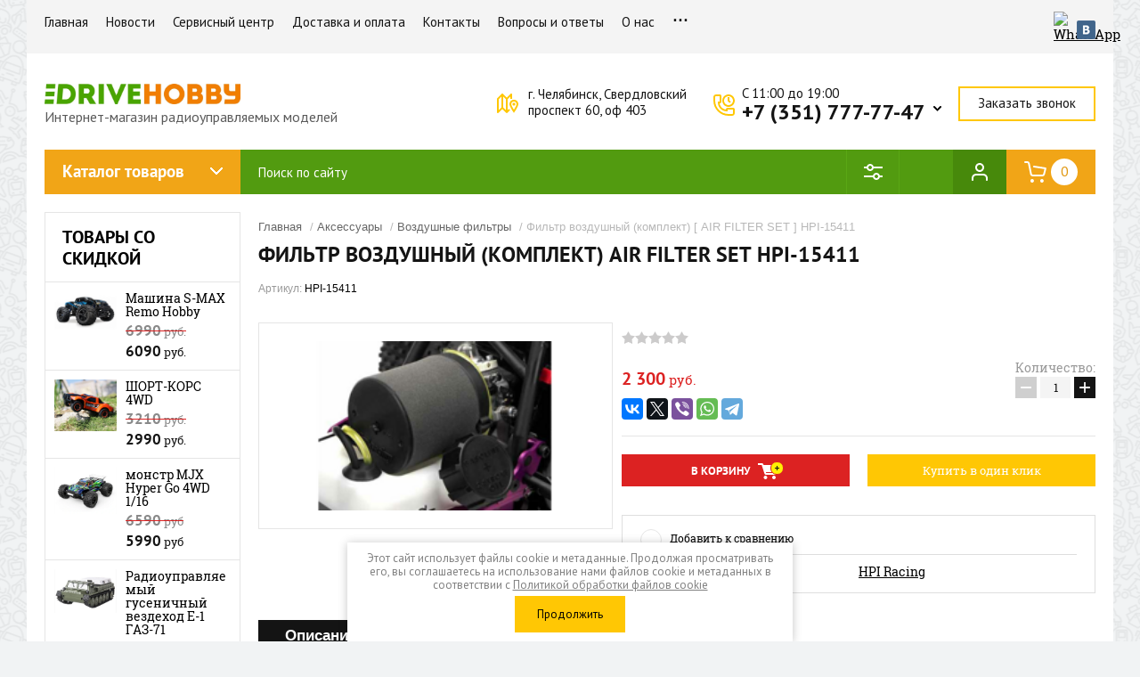

--- FILE ---
content_type: text/html; charset=utf-8
request_url: https://drivehobby.ru/%D1%84%D0%B8%D0%BB%D1%8C%D1%82%D1%80-%D0%B2%D0%BE%D0%B7%D0%B4%D1%83%D1%88%D0%BD%D1%8B%D0%B9-%D0%BA%D0%BE%D0%BC%D0%BF%D0%BB%D0%B5%D0%BA%D1%82-air-filter-set-hpi-15411
body_size: 22495
content:

	<!doctype html><html lang="ru"><head>
	<!-- Google Tag Manager -->
<script>(function(w,d,s,l,i){w[l]=w[l]||[];w[l].push({'gtm.start':
new Date().getTime(),event:'gtm.js'});var f=d.getElementsByTagName(s)[0],
j=d.createElement(s),dl=l!='dataLayer'?'&l='+l:'';j.async=true;j.src=
'https://www.googletagmanager.com/gtm.js?id='+i+dl;f.parentNode.insertBefore(j,f);
})(window,document,'script','dataLayer','GTM-W9SKT52');</script>
<!-- End Google Tag Manager --><link rel="stylesheet" href="/t/v3159/images/seostyle_an.scss.css"><link rel="icon" href="//drivehobby.ru/favicon.ico" type="image/x-icon"><link rel="shortcut icon" href="//drivehobby.ru/favicon.ico" type="image/x-icon"><meta charset="utf-8"><meta name="robots" content="all"/><title>Фильтр воздушный (комплект) AIR FILTER SET HPI-15411 купить в Челябинске, низкие цены, интернет-магазин Драйв Хобби</title><meta name="description" content="Фильтр воздушный (комплект) AIR FILTER SET HPI-15411 с доставкой от интернет-магазина Драйв Хобби. Описание, параметры, отзывы, фото. Покупка в кредит просто и быстро. Онлайн. Гарантия производителя."><meta name="keywords" content="Фильтр воздушный (комплект) AIR FILTER SET HPI-15411"><meta name="SKYPE_TOOLBAR" content="SKYPE_TOOLBAR_PARSER_COMPATIBLE"><meta name="viewport" content="width=device-width, initial-scale=1.0, maximum-scale=1.0, user-scalable=no"><meta name="format-detection" content="telephone=no"><meta http-equiv="x-rim-auto-match" content="none"><link rel="stylesheet" href="/g/css/styles_articles_tpl.css"><script src="/g/libs/jquery/1.10.2/jquery.min.js"></script><meta name="yandex-verification" content="72fe1748b3996da5" />

            <!-- 46b9544ffa2e5e73c3c971fe2ede35a5 -->
            <script src='/shared/s3/js/lang/ru.js'></script>
            <script src='/shared/s3/js/common.min.js'></script>
        <link rel='stylesheet' type='text/css' href='/shared/s3/css/calendar.css' /><link rel='stylesheet' type='text/css' href='/shared/highslide-4.1.13/highslide.min.css'/>
<script type='text/javascript' src='/shared/highslide-4.1.13/highslide-full.packed.js'></script>
<script type='text/javascript'>
hs.graphicsDir = '/shared/highslide-4.1.13/graphics/';
hs.outlineType = null;
hs.showCredits = false;
hs.lang={cssDirection:'ltr',loadingText:'Загрузка...',loadingTitle:'Кликните чтобы отменить',focusTitle:'Нажмите чтобы перенести вперёд',fullExpandTitle:'Увеличить',fullExpandText:'Полноэкранный',previousText:'Предыдущий',previousTitle:'Назад (стрелка влево)',nextText:'Далее',nextTitle:'Далее (стрелка вправо)',moveTitle:'Передвинуть',moveText:'Передвинуть',closeText:'Закрыть',closeTitle:'Закрыть (Esc)',resizeTitle:'Восстановить размер',playText:'Слайд-шоу',playTitle:'Слайд-шоу (пробел)',pauseText:'Пауза',pauseTitle:'Приостановить слайд-шоу (пробел)',number:'Изображение %1/%2',restoreTitle:'Нажмите чтобы посмотреть картинку, используйте мышь для перетаскивания. Используйте клавиши вперёд и назад'};</script>
<link rel="icon" href="/favicon.svg" type="image/svg+xml">

<link rel='stylesheet' type='text/css' href='/t/images/__csspatch/2/patch.css'/>

<!--s3_require-->
<link rel="stylesheet" href="/g/basestyle/1.0.1/user/user.css" type="text/css"/>
<link rel="stylesheet" href="/g/basestyle/1.0.1/user/user.red.css" type="text/css"/>
<script type="text/javascript" src="/g/basestyle/1.0.1/user/user.js" async></script>
<!--/s3_require-->
			
		
		
		
			<link rel="stylesheet" type="text/css" href="/g/shop2v2/default/css/theme.less.css">		
			<script type="text/javascript" src="/g/printme.js"></script>
		<script type="text/javascript" src="/g/shop2v2/default/js/tpl.js"></script>
		<script type="text/javascript" src="/g/shop2v2/default/js/baron.min.js"></script>
		
			<script type="text/javascript" src="/g/shop2v2/default/js/shop2.2.js"></script>
		
	<script type="text/javascript">shop2.init({"productRefs": {"1478410061":{"dostavka":{"782721ce6fab2b7230ebc4724aff5524":["1888892261"]},"kredit":{"a1b35862f73aa8abc8332c7a00b8fd23":["1888892261"]}}},"apiHash": {"getPromoProducts":"b7d20659d7626a1ed537277ef160eadc","getSearchMatches":"44ec457a2ddbe92d1206a4c4458675ca","getFolderCustomFields":"bef07a74ca8334d326c720a3a117bf3f","getProductListItem":"6772ac8e5131462f3f3a5edaf3f531ee","cartAddItem":"17289fd12f63ba671b823792bf7fd0de","cartRemoveItem":"5c86a2bcf91adc6c136f409f1651962a","cartUpdate":"cb6a7a1e57ac899cb3a2c26cec63764f","cartRemoveCoupon":"7c5e71a96053e126b773a37b4d4773e2","cartAddCoupon":"020f4ccc713ca6a05b1455cb3839644e","deliveryCalc":"c392e474e4c9fe61aba3c0d6cd6a6dec","printOrder":"88d75ce76ac6cbd2bd3a954c7b9dd340","cancelOrder":"3feb45f3f7046909d5e967a81a9a70b6","cancelOrderNotify":"c4bab2ed754e8b2a3add85715cd7618e","repeatOrder":"3fd304825a1d00ca76bca2c999ab9d03","paymentMethods":"d2fcbf9dd5071d4c1be2b890d752390b","compare":"8a7cd06dfaefe2909d4692c671988fde"},"hash": null,"verId": 2124206,"mode": "product","step": "","uri": "/glavnaya","IMAGES_DIR": "/d/","my": {"show_sections":true,"buy_alias":"\u0412 \u043a\u043e\u0440\u0437\u0438\u043d\u0443","accessory":"\u0417\u0430\u043f\u0447\u0430\u0441\u0442\u0438","collections_to_tabs":["accessory"]},"shop2_cart_order_payments": 1,"cf_margin_price_enabled": 0,"maps_yandex_key":"","maps_google_key":""});shop2.delivery.deligate = true;</script>
<script src="https://my.pochtabank.ru/sdk/v1/pos-credit.js"></script><link rel="stylesheet" href="/t/v3159/images/theme0/theme.scss.css"><script src="/t/v3159/images/js/site.addons.js"></script><link rel="stylesheet" href="/t/v3159/images/css/site_addons.scss.css"><!--[if lt IE 10]><script src="/g/libs/ie9-svg-gradient/0.0.1/ie9-svg-gradient.min.js"></script><script src="/g/libs/jquery-placeholder/2.0.7/jquery.placeholder.min.js"></script><script src="/g/libs/jquery-textshadow/0.0.1/jquery.textshadow.min.js"></script><script src="/g/s3/misc/ie/0.0.1/ie.js"></script><![endif]--><!--[if lt IE 9]><script src="/g/libs/html5shiv/html5.js"></script><![endif]--><link rel="stylesheet" href="/t/v3159/images/css/popover_styles.scss.css"><link rel="stylesheet" href="/t/v3159/images/css/advantages.scss.css"><script src="/t/v3159/images/js/advantages.js"></script></head><body>
	<!-- Google Tag Manager (noscript) -->
<noscript><iframe src="https://www.googletagmanager.com/ns.html?id=GTM-W9SKT52"
height="0" width="0" style="display:none;visibility:hidden"></iframe></noscript>
<!-- End Google Tag Manager (noscript) -->
<div class="site-background" style="background: url(/thumb/2/GwVAJnDaafovfKgYvNmJvw/r/d/pattern_1.png) center center repeat;"></div><div class="overlay"></div><div class="site-wrapper"><header role="banner" class="site-header"><div class="header-top-panel"><div class="header-top-panel-inner"><div class="menu-ico"></div><nav class="menu-top-wrap"><div class="menu-close">Навигация</div><ul class="menu-top"><li class="opened active"><a href="/" >Главная</a></li><li><a href="/news" >Новости</a></li><li><a href="/сервисный-центр" >Сервисный центр</a></li><li><a href="/dostavka" >Доставка и оплата</a></li><li><a href="/kontakty" >Контакты</a></li><li><a href="/voprosy-i-otvety" >Вопросы и ответы</a></li><li><a href="/o-nas" >О нас</a></li><li><a href="/instruktsii" >Инструкции</a></li><li><a href="/mudrosti-o-khobbi" >Мудрости о ХОББИ</a></li><li><a href="/svyazatsya-s-nami" >Связаться с нами</a></li><li><a href="/users" >Пользователи</a></li></ul></nav><div class="soc-ico-wrap"><a href="https://wa.me/message/BVQNF7NORGL7I1" target="blank"><img src="/d/fgs16_whatsapp-color.svg" alt="WhatsApp" /></a><a href="https://vk.com/drive_hobby" target="blank"><img src="/d/soc_ico-04.png" alt="Vkontakte" /></a></div></div></div><div class="header-bottom-block"><div class="headerIn"><div class="logoWr"><a class="logoImg" href="https://drivehobby.ru"><img src="/d/logotip_drivehobby_1.jpg" width="220" alt="ДрайвХобби"></a><div class="siteDesc">Интернет-магазин радиоуправляемых моделей</div></div><div class="headerRight"><div class="addressTop">г. Челябинск, Свердловский <br />
проспект 60, оф 403</div><div class="phonesTop"><div class="time_work">C 11:00 до 19:00</div><div class="phonesList"><div><a href="tel:+7 (351) 777-77-47">+7 (351) 777-77-47</a></div></div><span class="iconPhList"></span><div class="popupPhList"><div><a href="tel:+7 (909) 075-55-19">+7 (909) 075-55-19</a></div></div></div><a href="#" class="callBack">Заказать звонок</a></div></div></div><div class="header-bottom-panel"><div class="folWr"><div class="folders-title">Каталог товаров</div><div class="folders-shared-wrapper"><div class="folders-shared-title">Каталог товаров</div><ul class="folders-shared"><li class="has-child"><a href="/avtomodeli" >Автомодели</a><ul class="level-2"><li><a href="/mashiny" >Машины с электродвигателем</a></li><li><a href="/mashiny-s-dvs" >Машины с ДВС</a></li><li><a href="/chekhly-i-sumki" >Чехлы и сумки</a></li></ul></li><li class="has-child"><a href="/dji" >DJI</a><ul class="level-2"><li><a href="/квадрокоптеры-dji" >Квадрокоптеры DJI</a></li><li><a href="/стедикамы" >Стедикамы</a></li><li><a href="/аксессуары-dji" >Аксессуары DJI</a></li></ul></li><li class="has-child"><a href="/glavnaya/folder/55850700" >Запчасти DJI</a><ul class="level-2"><li><a href="/282227507" >Запчасти Dji Mini 3 PRO</a></li><li><a href="/запчасти-dji-mini-2" >Запчасти DJI Mini 2</a></li><li><a href="/запчасти-mavic-air-2-2s" >Запчасти Mavic AIR 2 / 2S</a></li><li><a href="/запчасти-dji-mavic-2-pro-zoom" >Запчасти DJI Mavic 2 PRO/ZOOM</a></li><li><a href="/запчасти-phantom-4-std-adv-pro-v2-0" >Запчасти Phantom 4 Std / Adv / Pro / V2.0</a></li><li><a href="/запчасти-mavic-pro" >Запчасти Mavic PRO</a></li><li><a href="/запчасти-dji-phantom-3" >Запчасти DJI Phantom 3</a></li><li><a href="/запчасти-dji-mavic-3-3pro-cl" >Запчасти Dji Mavic 3 / 3PRO / Cl</a></li><li><a href="/запчасти-dji-matrice-30-30t" >Запчасти DJI Matrice 30/30T</a></li></ul></li><li class="has-child"><a href="/детские-игрушки" >Детские игрушки</a><ul class="level-2"><li><a href="/автомобили" >Автомобили</a></li><li><a href="/спецтехника" >Спецтехника</a></li><li><a href="/танки" >Танки</a></li><li><a href="/роботы" >Роботы</a></li><li><a href="/настольные-игры" >Настольные игры</a></li></ul></li><li><a href="/kvadrokoptery" >Квадрокоптеры</a></li><li><a href="/судомодели" >Судомодели</a></li><li><a href="/самолеты" >Самолеты</a></li><li><a href="/konstruktory" >Конструкторы</a></li><li><a href="/glavnaya/folder/instruktsii-k-modelyam" >Инструкции к моделям</a></li><li class="has-child"><a href="/запчасти-для-автомоделей" >Запчасти для автомоделей</a><ul class="level-2"><li class="has-child"><a href="/запчасти-remo-hobby" >Запчасти Remo Hobby</a><ul class="level-3"><li><a href="/запчасти-для-smax-remo-hobby" >Запчасти для SMAX Remo Hobby</a></li><li><a href="/запчасти-для-sevor-remo-hobby-rh1661-rh1665" >Запчасти для SEVOR Remo Hobby</a></li><li><a href="/запчасти-для-rocket-remo-hobby" >Запчасти для ROCKET Remo Hobby</a></li><li><a href="/запчасти-для-dingo-remo-hobby" >Запчасти для DINGO Remo Hobby</a></li><li><a href="/запчасти-для-mmax-remo-hobby" >Запчасти для MMAX Remo Hobby</a></li><li><a href="/запчасти-для-ex3-remo-hobby" >Запчасти для EX3 Remo Hobby</a></li><li><a href="/запчасти-для-off-road-remo-hobby" >Запчасти для OFF-ROAD Remo Hobby</a></li><li><a href="/запчасти-для-dinosaurs-remo-hobby" >Запчасти для DINOSAURS Remo Hobby</a></li><li><a href="/запчасти-для-evo-r-remo-hobby" >Запчасти для EVO-R Remo Hobby</a></li><li><a href="/запчасти-для-9emu-remo-hobby" >Запчасти для 9EMU Remo Hobby</a></li><li><a href="/запчасти-для-scorpion-remo-hobby" >Запчасти для SCORPION Remo Hobby</a></li><li><a href="/запчасти-для-rally-master-remo-hobby" >Запчасти для RALLY MASTER Remo Hobby</a></li><li><a href="/запчасти-для-trial-rigs-truck-remo-hobby" >Запчасти для TRIAL RIGS TRUCK Remo Hobby</a></li><li><a href="/запчасти-для-mountain-lion-remo-hobby" >Запчасти для MOUNTAIN LION Remo Hobby</a></li><li><a href="/запчасти-для-batman-remo-hobby" >Запчасти для BATMAN Remo Hobby</a></li></ul></li><li class="has-child"><a href="/запчасти-mjx" >Запчасти MJX</a><ul class="level-3"><li><a href="/запчасти-для-mjx-m163" >Запчасти для MJX-M163</a></li><li><a href="/запчасти-для-mjx-10208" >Запчасти для MJX-10208</a></li><li><a href="/запчасти-для-mjx-16108" >Запчасти для MJX-16108</a></li></ul></li><li class="has-child"><a href="/запчасти-hsp" >Запчасти HSP</a><ul class="level-3"><li><a href="/запчасти-для-hsp-brontosaurus-94111" >Запчасти для HSP BRONTOSAURUS 94111</a></li><li><a href="/запчасти-для-hsp-tribeshead-94115" >Запчасти для HSP TRIBESHEAD 94115</a></li><li><a href="/запчасти-для-hsp-wolverine" >Запчасти для HSP Wolverine</a></li></ul></li><li class="has-child"><a href="/запчасти-wpl" >Запчасти WPL</a><ul class="level-3"><li><a href="/запчасти-b-24-газ-66" >Запчасти B-24 (ГАЗ-66)</a></li><li><a href="/запчасти-b-36-урал" >Запчасти B-36 (УРАЛ)</a></li></ul></li><li class="has-child"><a href="/запчасти-himoto" >Запчасти Himoto</a><ul class="level-3"><li><a href="/запчасти-для-himoto-bowie" >Запчасти для Himoto Bowie</a></li></ul></li></ul></li><li class="has-child"><a href="/akkumulyatory-i-batareyki" >Аккумуляторы и батарейки</a><ul class="level-2"><li><a href="/akkumulyatory" >Аккумуляторы</a></li><li><a href="/testery-napryazheniya" >Тестеры напряжения</a></li><li><a href="/perekhodniki" >Переходники</a></li><li><a href="/батарейки" >Батарейки</a></li><li><a href="/разъемы" >Разъемы</a></li></ul></li><li class="has-child"><a href="/apparatura-i-elektronika" >Аппаратура и электроника</a><ul class="level-2"><li><a href="/komplekty-apparatury" >Комплекты аппаратуры</a></li><li><a href="/regulyatory-skorosti" >Регуляторы скорости</a></li><li><a href="/priyemniki" >Приемники</a></li><li><a href="/servomashinki" >Сервомашинки</a></li><li><a href="/светотехника" >Светотехника</a></li><li><a href="/programmatory" >Программаторы</a></li><li><a href="/симуляторы" >Симуляторы</a></li><li><a href="/telemetriya" >Телеметрия</a></li><li><a href="/zapchasti-dlya-servomashinok" >Запчасти для сервомашинок</a></li><li><a href="/drugaya-elektronika" >Другая электроника</a></li></ul></li><li class="has-child"><a href="/zaryadnyye-ustroystva-i-bloki-pitaniya" >Зарядные устройства и блоки питания</a><ul class="level-2"><li><a href="/zaryadnyye-ustroystva" >Зарядные устройства</a></li><li><a href="/блоки-питания" >Блоки питания</a></li></ul></li><li class="has-child"><a href="/двигатели" >Двигатели</a><ul class="level-2"><li><a href="/электро" >Электро</a></li><li><a href="/двс" >ДВС</a></li></ul></li><li><a href="/instrumenty" >Инструменты</a></li><li><a href="/tekhnicheskiye-zhidkosti" >Технические жидкости</a></li><li class="has-child opened"><a href="/аксессуары" >Аксессуары</a><ul class="level-2"><li><a href="/кабели-и-провода" >Кабели и провода</a></li><li><a href="/кузова-для-моделей" >Кузова для моделей</a></li><li><a href="/краска" >Краска</a></li><li><a href="/glavnaya/folder/749199061" >Колеса, шины, диски</a></li><li><a href="/масла-и-смазки" >Масла и смазки</a></li><li><a href="/glavnaya/folder/747118861" >Подшипники</a></li><li><a href="/glavnaya/folder/714939461" >Свечи</a></li><li><a href="/накалы-свечей" >Накалы свечей</a></li><li><a href="/glavnaya/folder/730013461" >Стартовое оборудование</a></li><li><a href="/крепеж-винты-гайки" >Крепеж, винты, гайки</a></li><li><a href="/кейсы-рюкзаки-сумки" >Кейсы, рюкзаки, сумки</a></li><li class="opened active"><a href="/воздушные-фильтры" >Воздушные фильтры</a></li><li><a href="/glavnaya/folder/651134061" >Пропеллеры</a></li><li><a href="/glavnaya/folder/732388861" >Трубочки</a></li><li><a href="/сцепление-колокол-кулачки" >Сцепление, колокол, кулачки</a></li><li><a href="/универсальный-пластик" >Универсальный пластик</a></li></ul></li><li class="has-child"><a href="/запчасти" >Запчасти</a><ul class="level-2"><li><a href="/запчасти/автозапчасти" >Автомодели</a></li><li><a href="/вертолеты" >Вертолеты</a></li><li><a href="/glavnaya/folder/654669861" >Квадрокоптеры</a></li><li><a href="/glavnaya/folder/754790661" >Судомодели</a></li><li><a href="/glavnaya/folder/54309100" >Самолеты</a></li><li><a href="/тюнинг-rpm" >Тюнинг RPM</a></li></ul></li></ul></div></div><div class="search-wrapper"><div class="search-close">Поиск</div><form class="search-form" action="/search" method="get"><input type="text" class="search-text" name="search"  placeholder="Поиск по сайту" /><input class="search-button" type="submit" value="" /><re-captcha data-captcha="recaptcha"
     data-name="captcha"
     data-sitekey="6LcNwrMcAAAAAOCVMf8ZlES6oZipbnEgI-K9C8ld"
     data-lang="ru"
     data-rsize="invisible"
     data-type="image"
     data-theme="light"></re-captcha></form></div>	
	
<div class="shop2-block search-form">
	<div class="block-title">
		<strong>Расширенный поиск</strong>
		<span>&nbsp;</span>
	</div>
	<div class="block-body">
		<form action="/glavnaya/search" enctype="multipart/form-data">
			<input type="hidden" name="sort_by" value=""/>
			
							<div class="row range_slider_wrapper">
					<div class="input_range_slider"></div>
					<label><span>от</span>&nbsp;<input name="s[price][min]" type="text" size="5" class="small low" value="0" /></label>
					&nbsp;
					<label><span>до</span>&nbsp;<input name="s[price][max]" type="text" size="5" class="small hight" value="250000" /></label>
				</div>
			
							<div class="row">
					<label class="row-title" for="shop2-name">Название:</label>
					<input type="text" name="s[name]" size="20" id="shop2-name" value="" />
				</div>
			
							<div class="row">
					<label class="row-title" for="shop2-article">Артикул:</label>
					<input type="text" name="s[article]" id="shop2-article" value="" />
				</div>
			
							<div class="row">
					<label class="row-title" for="shop2-text">Текст:</label>
					<input type="text" name="search_text" size="20" id="shop2-text"  value="" />
				</div>
			
			
							<div class="row">
					<div class="row-title">Выберите категорию:</div>
					<select name="s[folder_id]" id="s[folder_id]">
						<option value="">Все</option>
																																		<option value="461708861" >
									 Автомодели
								</option>
																												<option value="461709061" >
									&raquo; Машины с электродвигателем
								</option>
																												<option value="461709261" >
									&raquo; Машины с ДВС
								</option>
																												<option value="461709461" >
									&raquo; Чехлы и сумки
								</option>
																												<option value="471971061" >
									 DJI
								</option>
																												<option value="471971261" >
									&raquo; Квадрокоптеры DJI
								</option>
																												<option value="476497661" >
									&raquo; Стедикамы
								</option>
																												<option value="573273261" >
									&raquo; Аксессуары DJI
								</option>
																												<option value="55850700" >
									 Запчасти DJI
								</option>
																												<option value="282227507" >
									&raquo; Запчасти Dji Mini 3 PRO
								</option>
																												<option value="63355306" >
									&raquo; Запчасти DJI Mini 2
								</option>
																												<option value="66234106" >
									&raquo; Запчасти Mavic AIR 2 / 2S
								</option>
																												<option value="68211306" >
									&raquo; Запчасти DJI Mavic 2 PRO/ZOOM
								</option>
																												<option value="43665306" >
									&raquo; Запчасти Phantom 4 Std / Adv / Pro / V2.0
								</option>
																												<option value="48571306" >
									&raquo; Запчасти Mavic PRO
								</option>
																												<option value="66276906" >
									&raquo; Запчасти DJI Phantom 3
								</option>
																												<option value="477921109" >
									&raquo; Запчасти Dji Mavic 3 / 3PRO / Cl
								</option>
																												<option value="528419709" >
									&raquo; Запчасти DJI Matrice 30/30T
								</option>
																												<option value="476497861" >
									 Детские игрушки
								</option>
																												<option value="476498061" >
									&raquo; Автомобили
								</option>
																												<option value="84592700" >
									&raquo; Спецтехника
								</option>
																												<option value="599977461" >
									&raquo; Танки
								</option>
																												<option value="85087900" >
									&raquo; Роботы
								</option>
																												<option value="476498261" >
									&raquo; Настольные игры
								</option>
																												<option value="461709661" >
									 Квадрокоптеры
								</option>
																												<option value="539321461" >
									 Судомодели
								</option>
																												<option value="545151861" >
									 Самолеты
								</option>
																												<option value="476497261" >
									 Конструкторы
								</option>
																												<option value="272189461" >
									 Инструкции к моделям
								</option>
																												<option value="64420905" >
									 Запчасти для автомоделей
								</option>
																												<option value="64421105" >
									&raquo; Запчасти Remo Hobby
								</option>
																												<option value="64421305" >
									&raquo;&raquo; Запчасти для SMAX Remo Hobby
								</option>
																												<option value="111925305" >
									&raquo;&raquo; Запчасти для SEVOR Remo Hobby
								</option>
																												<option value="111942105" >
									&raquo;&raquo; Запчасти для ROCKET Remo Hobby
								</option>
																												<option value="111971105" >
									&raquo;&raquo; Запчасти для DINGO Remo Hobby
								</option>
																												<option value="111971905" >
									&raquo;&raquo; Запчасти для MMAX Remo Hobby
								</option>
																												<option value="111972105" >
									&raquo;&raquo; Запчасти для EX3 Remo Hobby
								</option>
																												<option value="746140513" >
									&raquo;&raquo; Запчасти для OFF-ROAD Remo Hobby
								</option>
																												<option value="112058105" >
									&raquo;&raquo; Запчасти для DINOSAURS Remo Hobby
								</option>
																												<option value="112062305" >
									&raquo;&raquo; Запчасти для EVO-R Remo Hobby
								</option>
																												<option value="112062905" >
									&raquo;&raquo; Запчасти для 9EMU Remo Hobby
								</option>
																												<option value="112066905" >
									&raquo;&raquo; Запчасти для SCORPION Remo Hobby
								</option>
																												<option value="112070505" >
									&raquo;&raquo; Запчасти для RALLY MASTER Remo Hobby
								</option>
																												<option value="112071305" >
									&raquo;&raquo; Запчасти для TRIAL RIGS TRUCK Remo Hobby
								</option>
																												<option value="112071705" >
									&raquo;&raquo; Запчасти для MOUNTAIN LION Remo Hobby
								</option>
																												<option value="112077105" >
									&raquo;&raquo; Запчасти для BATMAN Remo Hobby
								</option>
																												<option value="284260309" >
									&raquo; Запчасти MJX
								</option>
																												<option value="284295909" >
									&raquo;&raquo; Запчасти для MJX-M163
								</option>
																												<option value="450844309" >
									&raquo;&raquo; Запчасти для MJX-10208
								</option>
																												<option value="493636509" >
									&raquo;&raquo; Запчасти для MJX-16108
								</option>
																												<option value="111173905" >
									&raquo; Запчасти HSP
								</option>
																												<option value="111174505" >
									&raquo;&raquo; Запчасти для HSP BRONTOSAURUS 94111
								</option>
																												<option value="111175705" >
									&raquo;&raquo; Запчасти для HSP TRIBESHEAD 94115
								</option>
																												<option value="106206107" >
									&raquo;&raquo; Запчасти для HSP Wolverine
								</option>
																												<option value="10388307" >
									&raquo; Запчасти WPL
								</option>
																												<option value="10388907" >
									&raquo;&raquo; Запчасти B-24 (ГАЗ-66)
								</option>
																												<option value="10492707" >
									&raquo;&raquo; Запчасти B-36 (УРАЛ)
								</option>
																												<option value="90240507" >
									&raquo; Запчасти Himoto
								</option>
																												<option value="90240707" >
									&raquo;&raquo; Запчасти для Himoto Bowie
								</option>
																												<option value="461732261" >
									 Аккумуляторы и батарейки
								</option>
																												<option value="461732461" >
									&raquo; Аккумуляторы
								</option>
																												<option value="461732661" >
									&raquo; Тестеры напряжения
								</option>
																												<option value="476500861" >
									&raquo; Переходники
								</option>
																												<option value="257391500" >
									&raquo; Батарейки
								</option>
																												<option value="9494102" >
									&raquo; Разъемы
								</option>
																												<option value="476499061" >
									 Аппаратура и электроника
								</option>
																												<option value="476499261" >
									&raquo; Комплекты аппаратуры
								</option>
																												<option value="476499861" >
									&raquo; Регуляторы скорости
								</option>
																												<option value="476499461" >
									&raquo; Приемники
								</option>
																												<option value="476499661" >
									&raquo; Сервомашинки
								</option>
																												<option value="61368500" >
									&raquo; Светотехника
								</option>
																												<option value="476500061" >
									&raquo; Программаторы
								</option>
																												<option value="476497461" >
									&raquo; Симуляторы
								</option>
																												<option value="476500261" >
									&raquo; Телеметрия
								</option>
																												<option value="476500461" >
									&raquo; Запчасти для сервомашинок
								</option>
																												<option value="476500661" >
									&raquo; Другая электроника
								</option>
																												<option value="503594661" >
									 Зарядные устройства и блоки питания
								</option>
																												<option value="503594861" >
									&raquo; Зарядные устройства
								</option>
																												<option value="721840861" >
									&raquo; Блоки питания
								</option>
																												<option value="476501061" >
									 Двигатели
								</option>
																												<option value="476501261" >
									&raquo; Электро
								</option>
																												<option value="476501461" >
									&raquo; ДВС
								</option>
																												<option value="272262261" >
									 Инструменты
								</option>
																												<option value="692773061" >
									 Технические жидкости
								</option>
																												<option value="476501661" >
									 Аксессуары
								</option>
																												<option value="56402100" >
									&raquo; Кабели и провода
								</option>
																												<option value="539554661" >
									&raquo; Кузова для моделей
								</option>
																												<option value="188088102" >
									&raquo; Краска
								</option>
																												<option value="749199061" >
									&raquo; Колеса, шины, диски
								</option>
																												<option value="55712100" >
									&raquo; Масла и смазки
								</option>
																												<option value="747118861" >
									&raquo; Подшипники
								</option>
																												<option value="714939461" >
									&raquo; Свечи
								</option>
																												<option value="603258061" >
									&raquo; Накалы свечей
								</option>
																												<option value="730013461" >
									&raquo; Стартовое оборудование
								</option>
																												<option value="602338661" >
									&raquo; Крепеж, винты, гайки
								</option>
																												<option value="602338861" >
									&raquo; Кейсы, рюкзаки, сумки
								</option>
																												<option value="476501861" >
									&raquo; Воздушные фильтры
								</option>
																												<option value="651134061" >
									&raquo; Пропеллеры
								</option>
																												<option value="732388861" >
									&raquo; Трубочки
								</option>
																												<option value="57118100" >
									&raquo; Сцепление, колокол, кулачки
								</option>
																												<option value="154803700" >
									&raquo; Универсальный пластик
								</option>
																												<option value="476498461" >
									 Запчасти
								</option>
																												<option value="476498661" >
									&raquo; Автомодели
								</option>
																												<option value="476498861" >
									&raquo; Вертолеты
								</option>
																												<option value="654669861" >
									&raquo; Квадрокоптеры
								</option>
																												<option value="754790661" >
									&raquo; Судомодели
								</option>
																												<option value="54309100" >
									&raquo; Самолеты
								</option>
																												<option value="61632100" >
									&raquo; Тюнинг RPM
								</option>
																		</select>
				</div>

				<div id="shop2_search_custom_fields"></div>
			
						<div id="shop2_search_global_fields">
				
																</div>
						
							<div class="row">
					<div class="row-title">Производитель:</div>
					<select name="s[vendor_id]">
						<option value="">Все</option>          
													<option value="62210061" >LG</option>
													<option value="62212061" >Samsung</option>
													<option value="62212661" >Sony</option>
													<option value="62211061" >Orient</option>
													<option value="62209661" >IVUE</option>
													<option value="62208861" >Falcon Eye</option>
													<option value="62214061" >Каркам</option>
													<option value="62210861" >Mystery</option>
													<option value="62212461" >Sho-Me</option>
													<option value="62213061" >Stinger</option>
													<option value="62209861" >Lexand</option>
													<option value="62213261" >Supra</option>
													<option value="62208661" >Digma</option>
													<option value="62211661" >Pandora</option>
													<option value="62211461" >PanDECT</option>
													<option value="62213461" >SVS</option>
													<option value="62208461" >DEPO</option>
													<option value="62214261" >Норпласт</option>
													<option value="62207661" >Autolux</option>
													<option value="62210661" >Motul</option>
													<option value="62208261" >Castrol</option>
													<option value="62213861" >Бибип</option>
													<option value="62209461" >Hi-Gear</option>
													<option value="62209061" >Glanz</option>
													<option value="62210461" >Mobil</option>
													<option value="62209261" >GT OIL Turbo</option>
													<option value="62207861" >BMW</option>
													<option value="62211861" >Ravenol</option>
													<option value="62212861" >StepUp</option>
													<option value="62210261" >Liqui Moly</option>
													<option value="62208061" >BTI</option>
													<option value="62213661" >UNIPRO</option>
													<option value="62211261" >Overhaul</option>
													<option value="62207461" >AmPro</option>
													<option value="62212261" >Seintex</option>
													<option value="62249861" >HSP</option>
													<option value="62296061" >HPI-Racing</option>
													<option value="62296261" >Thunder Tiger</option>
													<option value="104853661" >XIRO</option>
													<option value="107496261" >Zegan</option>
													<option value="110208861" >LEGO</option>
													<option value="110498261" >DJI</option>
													<option value="111651261" >HC-Toys</option>
													<option value="111651461" >Kutch Wheels</option>
													<option value="111662061" >Double E</option>
													<option value="111662261" >WLTOYS</option>
													<option value="111662461" >MZ</option>
													<option value="111662661" >FlySky</option>
													<option value="111667061" >JX</option>
													<option value="111667461" >SkyRC</option>
													<option value="111667661" >Peak Racing</option>
													<option value="111667861" >O.S. Engines</option>
													<option value="111668061" >Castle Creations</option>
													<option value="111668261" >Byron</option>
													<option value="111668861" >Traxxas</option>
													<option value="111669061" >Goowell</option>
													<option value="132132861" >RCEngineering</option>
													<option value="132133061" >SYMA</option>
													<option value="132133261" >3Racing</option>
													<option value="132833061" >Polymotors</option>
													<option value="132833261" >Korobeyniki</option>
													<option value="132833461" >COBI</option>
													<option value="132833661" >Polymorfus</option>
													<option value="132833861" >Team Associated</option>
													<option value="132834061" >Gens Ace</option>
													<option value="132834261" >BSD RAcing</option>
													<option value="132834461" >Hubsan</option>
													<option value="132834661" >HPI Racing</option>
													<option value="132834861" >Insane</option>
													<option value="132835061" >Remo Hobby</option>
													<option value="132835261" >Tamiya</option>
													<option value="132835461" >VANT BATTARY</option>
													<option value="132835661" >Yeah Racing</option>
													<option value="132835861" >ApexHobby</option>
													<option value="132836061" >Smatree</option>
													<option value="132836261" >Align</option>
													<option value="132836461" >Taigen</option>
													<option value="132836661" >HobbyRUM</option>
													<option value="132836861" >RICCS</option>
													<option value="132837061" >Dualsky</option>
													<option value="132837261" >SanYan</option>
													<option value="132837461" >SDL</option>
													<option value="132837661" >Garmin</option>
													<option value="132837861" >Lepin</option>
													<option value="132838061" >ZEROTECH</option>
													<option value="132838261" >Unlimited</option>
													<option value="132838461" >Pulsar</option>
													<option value="132838661" >Maverick (HPI UK)</option>
													<option value="132838861" >Iron Track</option>
													<option value="132839061" >Team Losi</option>
													<option value="132839261" >Team Magic</option>
													<option value="132839461" >Vaterra</option>
													<option value="132839661" >BLADE</option>
													<option value="132839861" >Kyosho</option>
													<option value="132840061" >Estes ProtoX</option>
													<option value="132840261" >Cheerson</option>
													<option value="132840461" >Joysway</option>
													<option value="132840661" >HuanQi</option>
													<option value="132840861" >Futaba</option>
													<option value="132841061" >IMAXRC</option>
													<option value="132841261" >Nine Eagles</option>
													<option value="132841461" >Team Orion</option>
													<option value="132841661" >EasySky</option>
													<option value="132841861" >NVision</option>
													<option value="132842061" >Black Magic</option>
													<option value="132842261" >FlyZone</option>
													<option value="132842461" >Dynamite</option>
													<option value="132842661" >E-Flite</option>
													<option value="132842861" >Park Zone</option>
													<option value="132843061" >ProLine</option>
													<option value="132843261" >Fastrax</option>
													<option value="132843461" >Prolux</option>
													<option value="132843661" >CML UK </option>
													<option value="132843861" >NGK</option>
													<option value="132844061" >Hitec</option>
													<option value="132844261" >Планета Хобби</option>
													<option value="132844461" >Hyperion</option>
													<option value="132844661" >HobbyTech</option>
													<option value="132844861" >VSTank</option>
													<option value="132845061" >Carisma</option>
													<option value="132845261" >Amass</option>
													<option value="132845461" >Varta</option>
													<option value="132845661" >Robiton</option>
													<option value="132845861" >Axial</option>
													<option value="132846061" >Gmade</option>
													<option value="132846261" >ECX</option>
													<option value="132846461" >Great Wall Toys</option>
													<option value="132846661" >EV-Peak</option>
													<option value="132846861" >Esky</option>
													<option value="132847061" >Walkera</option>
													<option value="132847261" >RF</option>
													<option value="132847461" >JXD</option>
													<option value="132847661" >MJX</option>
													<option value="132847861" >ImmersionRC</option>
													<option value="132848061" >GP</option>
													<option value="132848261" >HopWo</option>
													<option value="132848461" >IMexRC</option>
													<option value="132848661" >Himoto</option>
													<option value="132848861" >KYOSHO Dslot</option>
													<option value="132849061" >Art-Tech</option>
													<option value="132849261" >Spektrum</option>
													<option value="132849461" >YUNEEC</option>
													<option value="132849661" >Yokomo</option>
													<option value="134068061" >HobbyWing</option>
													<option value="134068261" >G.T.POWER</option>
													<option value="135374061" >Fuse</option>
													<option value="136670061" >MST</option>
													<option value="136926661" >HobbyZone</option>
													<option value="136926861" >Multiplex</option>
													<option value="137395061" >EFly-Hobby</option>
													<option value="139802061" >MX</option>
													<option value="140115261" >Pro Boat</option>
													<option value="142533661" >Sluban</option>
													<option value="142533861" >XK Innovation</option>
													<option value="142822461" >Aosenma</option>
													<option value="145238861" >Ausini</option>
													<option value="145239061" >Brick</option>
													<option value="145239261" >Qiaoletong</option>
													<option value="145342061" >SpeedStorm</option>
													<option value="145710861" >Jin Xing Da</option>
													<option value="145711661" >Wingsland</option>
													<option value="147761461" >Разное</option>
													<option value="147767461" >Ultra Power</option>
													<option value="148663861" >Dust Rubber Protection</option>
													<option value="150010861" >ZG</option>
													<option value="150277861" >Heliway</option>
													<option value="155401261" >WPL</option>
													<option value="156080261" >Sunpadow</option>
													<option value="156527061" >AirSelfie</option>
													<option value="10456500" >UltraCote</option>
													<option value="10596900" >Kugoo</option>
													<option value="10597100" >Xiaomi</option>
													<option value="10623100" >Phoenix Model</option>
													<option value="10667300" >Ninebot</option>
													<option value="10667500" >Dynam</option>
													<option value="10667700" >Urban</option>
													<option value="11219300" >Horizon Hobby</option>
													<option value="11694300" >ARRMA</option>
													<option value="11771300" >Tower Pro</option>
													<option value="11785700" >DYS</option>
													<option value="11876300" >APS</option>
													<option value="12216500" >Maytech</option>
													<option value="12250900" >DERB</option>
													<option value="12317500" >RPM</option>
													<option value="12355100" >Fullymax</option>
													<option value="12406900" >Integy</option>
													<option value="12452700" >Pro Body RC</option>
													<option value="12487300" >Spard</option>
													<option value="12577500" >Zeda Power</option>
													<option value="12617100" >HASEGAWA</option>
													<option value="12636100" >Heng Long</option>
													<option value="12748500" >HARD</option>
													<option value="12796500" >ChinaTopwin</option>
													<option value="13598700" >Rastar</option>
													<option value="22569700" >HUI NA TOYS</option>
													<option value="22754900" >Keye Toys</option>
													<option value="28469700" >Woer</option>
													<option value="34565700" >SJ RC</option>
													<option value="35050900" >EMAX</option>
													<option value="35493500" >TRAXXAS запчасти</option>
													<option value="35493700" >KYOSHO запчасти</option>
													<option value="35493900" >HSP запчасти</option>
													<option value="35494100" >Nine Eagles запчасти</option>
													<option value="35494300" >EasySky запчасти</option>
													<option value="35494500" >O.S. Engines запчасти</option>
													<option value="35494700" >WLTOYS запчасти</option>
													<option value="35494900" >XIRO Запчасти</option>
													<option value="35495300" >KYOSHO Mini-Z</option>
													<option value="35495500" >Hobbico</option>
													<option value="35495700" >Firelap</option>
													<option value="35495900" >HPI</option>
													<option value="35496100" >Arrowind</option>
													<option value="35496300" >Estes</option>
													<option value="35496500" >Create Toys</option>
													<option value="35496700" >Hubsan Запчасти</option>
													<option value="35496900" >Maverick</option>
													<option value="35497100" >G.T. Power</option>
													<option value="35497300" >BlueBird Model</option>
													<option value="35497500" >PowerHD</option>
													<option value="35497700" >TowerPro</option>
													<option value="35497900" >Associated</option>
													<option value="35498100" >Excel</option>
													<option value="35498300" >BSD</option>
													<option value="35498500" >Losi</option>
													<option value="35498700" >TRAXXAS Battery</option>
													<option value="38501300" >TRAXXAS Charger</option>
													<option value="38651700" >AKA Racing</option>
													<option value="43820300" >ZLRC</option>
													<option value="44029900" >Hoverbot</option>
													<option value="45396100" >HBX</option>
													<option value="50511100" >Zeee Power</option>
													<option value="54178700" >Radiolink</option>
													<option value="65937300" >Double Horse</option>
													<option value="70799700" >Anderson</option>
													<option value="78540900" >Smartbuy</option>
													<option value="79837100" >Ergolux</option>
													<option value="86662100" >ZHENGGUANG</option>
													<option value="87295300" >Fei Lun</option>
													<option value="87901" >Pilotage</option>
													<option value="3124901" >CraZon</option>
													<option value="3545301" >MKB</option>
													<option value="10634501" >ДрайвХобби</option>
													<option value="19738301" >Zhencheng</option>
													<option value="20642101" >Evolution Engines</option>
													<option value="24530901" >XLG</option>
													<option value="40890701" >ABToys</option>
													<option value="2802702" >Hoenvesta</option>
													<option value="42266302" >Louise Rc</option>
													<option value="48045502" >Volantex RC</option>
													<option value="49241302" >FuliHua Electric</option>
													<option value="49241902" >Speedway</option>
													<option value="49558302" >Dreams Gift</option>
													<option value="55800702" >SURPASSHOBBY</option>
													<option value="9039504" >Hendee</option>
													<option value="9828104" >FlyTec</option>
													<option value="26055304" >Top RC Hobby</option>
													<option value="26356704" >Eachine</option>
													<option value="25099105" >GPR</option>
													<option value="10925506" >UDI</option>
													<option value="20637906" >Jabo</option>
													<option value="48512706" >Double Eagle</option>
													<option value="19220708" >B&amp;C</option>
													<option value="27144908" >Yikong</option>
													<option value="28126308" >Duracell</option>
													<option value="83655509" >CZI</option>
													<option value="11510713" >TLTAN RC</option>
													<option value="157860913" >RCM</option>
											</select>
				</div>
			
							<div class="row">
					<div class="row-title">Новинка:</div>
					<select name="s[new]">
						<option value="">Все</option>
						<option value="1">да</option>
						<option value="0">нет</option>
					</select>
				</div>
			
							<div class="row">
					<div class="row-title">Спецпредложение:</div>
					<select name="s[special]">
						<option value="">Все</option>
						<option value="1">да</option>
						<option value="0">нет</option>
					</select>
				</div>
			
							<div class="row">
					<div class="row-title">Результатов на странице:</div>
					<select name="s[products_per_page]">
																										<option value="5">5</option>
																				<option value="20">20</option>
																				<option value="35">35</option>
																				<option value="50">50</option>
																				<option value="65">65</option>
																				<option value="80">80</option>
																				<option value="95">95</option>
											</select>
				</div>
			
			<div class="clear-container"></div>
			<div class="row">
				<button type="submit" class="search-btn">Найти</button>
			</div>
		<re-captcha data-captcha="recaptcha"
     data-name="captcha"
     data-sitekey="6LcNwrMcAAAAAOCVMf8ZlES6oZipbnEgI-K9C8ld"
     data-lang="ru"
     data-rsize="invisible"
     data-type="image"
     data-theme="light"></re-captcha></form>
		<div class="clear-container"></div>
	</div>
</div><!-- Search Form --><div class="shop2-block login-form">
	<div class="block-title">
		<strong>Личный кабинет</strong>
		<span>&nbsp;</span>
	</div>
	<div class="block-body">
		<div class="close-login">Личный кабинет</div>
					<form method="post" action="/users">
				<input type="hidden" name="mode" value="login" />
				<div class="row">
					<label class="field text">
						<input type="text" name="login" id="login" tabindex="1" value="" />
						<span class="login-title" for="login">Логин:</span>
					</label>
				</div>
				<div class="row">
					<button type="submit" class="signin-btn" tabindex="3">Войти</button>
					<label class="field password">
						<input type="password" name="password" id="password" tabindex="2" value="" />
						<span class="password-title" for="password">Пароль:</span>
					</label>
				</div>
			<re-captcha data-captcha="recaptcha"
     data-name="captcha"
     data-sitekey="6LcNwrMcAAAAAOCVMf8ZlES6oZipbnEgI-K9C8ld"
     data-lang="ru"
     data-rsize="invisible"
     data-type="image"
     data-theme="light"></re-captcha></form>
			<div class="clear-container"></div>
			<p>
				<a href="/users/register" class="register">Регистрация</a>
				<a href="/users/forgot_password">Забыли пароль?</a>
			</p>
			</div>
</div><a href="/glavnaya/cart" class="cart-top-wrap"><div id="shop2-cart-preview">
	Корзина
	<div class="cart-total">0</div>	
</div><!-- Cart Preview --></a></div></header> <!-- .site-header --><div class="site-container"><aside role="complementary" class="site-sidebar left"><div class="clear-both"></div><div class="edit-block-wrap clear-self"><div class="edit-block-name">Товары со скидкой</div><div class="edit-block-item"><div class="edit-block-pic"><img src="/d/cml_156879609428549.png" alt="Товары со скидкой" alt=""></div><div class="edit-block-desc"><div class="edit-block-title"><a href="https://drivehobby.ru/радиоуправляемый-монстр-remo-hobby-rh1631-4wd-rtr-масштаб-1-16-2.4g-rh1631">Машина S-MAX Remo Hobby</a></div><div class="edit-block-price-old"><strong>6990<span> руб.</span></strong></div><div class="edit-block-price">6090<span> руб.</span></div></div></div><div class="edit-block-item"><div class="edit-block-pic"><img src="/d/dh7514_2.png" alt="Товары со скидкой" alt=""></div><div class="edit-block-desc"><div class="edit-block-title"><a href="https://drivehobby.ru/радиоуправляемый-шорт-корс-bfr63-4wd-rtr-масштаб-1-43-2-4g">ШОРТ-КОРС 4WD</a></div><div class="edit-block-price-old"><strong>3210<span> руб.</span></strong></div><div class="edit-block-price">2990<span> руб.</span></div></div></div><div class="edit-block-item"><div class="edit-block-pic"><img src="/d/mjx-16108-green.jpg" alt="Товары со скидкой" alt=""></div><div class="edit-block-desc"><div class="edit-block-title"><a href="https://drivehobby.ru/радиоуправляемый-монстр-mjx-hyper-go-зеленый-4wd-2-4g-led-1-16-rtr-mjx-16108-green">монстр MJX Hyper Go 4WD 1/16</a></div><div class="edit-block-price-old"><strong>6590<span> руб</span></strong></div><div class="edit-block-price">5990<span> руб</span></div></div></div><div class="edit-block-item"><div class="edit-block-pic"><img src="/d/e-1.jpg" alt="Товары со скидкой" alt=""></div><div class="edit-block-desc"><div class="edit-block-title"><a href="https://drivehobby.ru/радиоуправляемый-гусеничный-вездеход-wpl-e-1-газ-71-2-4g-1-16-rtr-e-1">Радиоуправляемый гусеничный вездеход E-1 ГАЗ-71</a></div><div class="edit-block-price-old"><strong>6490<span> руб</span></strong></div><div class="edit-block-price">4710<span> руб</span></div></div></div></div><div class="informers"><script src="https://yastatic.net/es5-shims/0.0.2/es5-shims.min.js"></script>
<script src="https://yastatic.net/share2/share.js"></script>
<div class="ya-share2" data-services="collections,vkontakte,whatsapp,telegram"></div></div><div class="news-wrap"><div class="news-name">Новости <div class="news-all"><a href="/news">Все</a></div></div><div class="news-body-wrap"><article class="news-body"><div class="news-pic"><img src="/thumb/2/SOSuytqtRTByEfBQ2y2qXw/180r/d/20200722_161322_0.jpg" /></div><time class="news-date" datetime="22.07.2020">22.07.2020</time><div class="news-title"><a href="/большое-поступление-запчастей-remo-hobby">Большое поступление запчастей Remo Hobby</a></div></article><article class="news-body"><div class="news-pic"><img src="/thumb/2/ypvUexrUElcmf3jw4EpTuw/180r/d/kyosho_mini-z.jpg" /></div><time class="news-date" datetime="04.04.2020">04.04.2020</time><div class="news-title"><a href="/мы-открыты-и-работаем">Изменение формата работы компании Драйв Хобби</a></div></article><article class="news-body"><div class="news-pic"><img src="/thumb/2/z7w9-amfOSFoTx8cFqjAuQ/180r/d/6958265192869_20.png" /></div><time class="news-date" datetime="06.03.2020">06.03.2020</time><div class="news-title"><a href="/dji-mavic-mini">DJI Mavic MINI</a></div></article><article class="news-body"><div class="news-pic"><img src="/thumb/2/PwGo7pQsb9MeqiLGZ_2HPA/180r/d/podarochnyj_sertifikat.jpg" /></div><time class="news-date" datetime="22.12.2019">22.12.2019</time><div class="news-title"><a href="/подарочный-сертификат">Подарочный сертификат</a></div></article><article class="news-body"><div class="news-pic"><img src="/thumb/2/C4igYSzyjs64QD9uCNoprA/180r/d/podarki_na_novyj_god_2019_2.png" /></div><time class="news-date" datetime="02.12.2019">02.12.2019</time><div class="news-title"><a href="/10-идей-крутых-подарков-на-новый-год-2019">10 идей крутых подарков на Новый год 2019</a></div></article></div></div></aside><main role="main" class="site-main"><div class="site-main__inner">
<div class="site-path" data-url="/"><a href="/">Главная</a> / <a href="/аксессуары">Аксессуары</a> / <a href="/воздушные-фильтры">Воздушные фильтры</a> / Фильтр воздушный (комплект) [ AIR FILTER SET ] HPI-15411</div><h1>Фильтр воздушный (комплект) AIR FILTER SET HPI-15411</h1>
					
<script src="/g/s3/misc/eventable/0.0.1/s3.eventable.js" charset="utf-8"></script>
<script src="/g/s3/misc/math/0.0.1/s3.math.js" charset="utf-8"></script>
<script src="/t/v3159/images/js/menu.js" charset="utf-8"></script>
<script src="/t/v3159/images/js/one.line.menu.js" charset="utf-8"></script>
<script src="/t/v3159/images/js/plugins.js" charset="utf-8"></script>
<!-- <script src="/t/v3159/images/js/form_minimal.js" charset="utf-8"></script> -->
<script src="/t/v3159/images/js/timer.js" charset="utf-8"></script>
<script src="/t/v3159/images/js/nouislider.min.js" charset="utf-8"></script>
<!--<script src="/t/v3159/images/js/form_minimal.js" charset="utf-8"></script>-->
<script src="/g/s3/misc/form/1.2.0/s3.form.js" charset="utf-8"></script>
<script src="/t/v3159/images/js/sly-slider.js" charset="utf-8"></script>
<script src="/t/v3159/images/js/new_main.js"></script>

	<div class="shop2-cookies-disabled shop2-warning hide"></div>
	
	
	 
		
							
			
							
			
							
			
		
					
	
	
					
	
	
					<div class="shop2-product-article"><span>Артикул:</span> HPI-15411</div>
	
		<div class="product-wrapper card_page">
		<form method="post"	action="/glavnaya?mode=cart&amp;action=add" accept-charset="utf-8" class="shop2-product">
			<div class="product-wrapper_in">
			<input type="hidden" name="kind_id" value="1888892261"/>
			<input type="hidden" name="product_id" value="1478410061"/>
			<input type="hidden" name="meta" value='null'/>
			<div class="side-l-r-wrapper">
				<div class="product-side-l">
					<div class="product-side-l-in">
						<div class="product-image-wrap no-thumbnails">
							<div class="product-image">
								<div class="product-label">	
								    																	</div>
																<a href="/d/cml_1568793044497241.png">
									<img src="/thumb/2/wCS2fSl5e9uegDS2uwi5DQ/200r190/d/cml_1568793044497241.png" alt="Фильтр воздушный (комплект) [ AIR FILTER SET ] HPI-15411" title="Фильтр воздушный (комплект) [ AIR FILTER SET ] HPI-15411" />
								</a>
								<div class="verticalMiddle"></div>
															</div>
													</div>
	
							
	
					</div>					
				</div>
				<div class="product-side-r">
								    	<div class="flags_wrap">
			    					    					    	</div>
			    							
	
	<div class="tpl-rating-block">Рейтинг:<div class="tpl-stars"><div class="tpl-rating" style="width: 0%;"></div></div>(0 голосов)</div>

												<div class="form-add">
							<div class="price-amount-wrapper">
								<div class="product-price">
										
										<div class="price-current">
		<strong>2&nbsp;300</strong> 
		руб.			</div>
								</div>
									<div class="product-amount">
					<div class="amount-title">Количество:</div>
							<div class="shop2-product-amount">
				<button type="button" class="amount-minus">&#8722;</button><input type="text" name="amount" data-min="1" data-multiplicity="1" maxlength="4" value="1" /><button type="button" class="amount-plus">&#43;</button>
			</div>
						</div>
							</div>
							<script src="https://yastatic.net/es5-shims/0.0.2/es5-shims.min.js"></script>
							<script src="https://yastatic.net/share2/share.js"></script>
							<div class="ya-share2" data-services="collections,vkontakte,facebook,twitter,viber,whatsapp,telegram"></div>
							<div class="buy-wrapper">
								<div class="buy-in">
									
			<button class="shop2-product-btn type-3 buy" type="submit">
			<span>В корзину</span>
		</button>
	

<input type="hidden" value="Фильтр воздушный (комплект) [ AIR FILTER SET ] HPI-15411" name="product_name" />
<input type="hidden" value="https://drivehobby.ru/фильтр-воздушный-комплект-air-filter-set-hpi-15411" name="product_link" />									<a href="#" class="buy-one-click">
										<span>Купить в один клик</span>
										<input type="hidden" value="Фильтр воздушный (комплект) [ AIR FILTER SET ] HPI-15411" name="product_name" class="product_name"/>
										<input type="hidden" value="http://drivehobby.ru/фильтр-воздушный-комплект-air-filter-set-hpi-15411" name="product_link" class="product_link"/>									
									</a>
																	</div>
							</div>
						</div>
						
						
																	<div class="product-details">
							

 	
			<div class="product-compare">
			<label>
				<input type="checkbox" value="1888892261"/>
				Добавить к сравнению
			</label>
		</div>
		
	
		
			<ul class="shop2-product-options"><li class="even vendor"><div class="option-title">Производитель:</div><div class="option-body"><a href="/glavnaya/vendor/132834661">HPI Racing</a></div></li></ul>
	
														<div class="shop2-clear-container"></div>
						</div>
										</div>
			</div>	
			<div class="shop2-clear-container"></div>
						
			</div>
		<re-captcha data-captcha="recaptcha"
     data-name="captcha"
     data-sitekey="6LcNwrMcAAAAAOCVMf8ZlES6oZipbnEgI-K9C8ld"
     data-lang="ru"
     data-rsize="invisible"
     data-type="image"
     data-theme="light"></re-captcha></form><!-- Product -->
		<div class="item-desc-folders-wrapper">
			



	<div class="shop2-product-data" id="product_tabs">
					<ul class="shop2-product-tabs clear-self">
				<li class="active-tab"><a href="#shop2-tabs-2">Описание</a></li><li><a href="#shop2-tabs-10">Доставка</a></li><li><a href="#shop2-tabs-13">Кредит</a></li><li><a href="#shop2-tabs-4">Отзывы</a></li>
			</ul>

						<div class="shop2-product-desc">
		
								<div class="desc-area product_body active-area" id="shop2-tabs-2">
					<span style="font-family:Verdana,Arial,Helvetica,sans-serif;"><span style="font-size:12pt;">Фильтр воздушный (комплект), 1 штука. AIR FILTER SET HPI-15411</span></span>
					<div class="shop2-clear-container"></div>
				</div>
								
								
																<div class="desc-area " id="shop2-tabs-4">
					<div class="comments">
	
	
	
			    
		
			<div class="tpl-block-header">Оставьте отзыв</div>

			<div class="tpl-info">
				Заполните обязательные поля <span class="tpl-required">*</span>.
			</div>

			<form action="" method="post" class="tpl-form comments-form">
															<input type="hidden" name="comment_id" value="" />
														 

						<div class="tpl-field">
							<label class="tpl-title" for="d[1]">
								Имя:
																	<span class="tpl-required">*</span>
																							</label>
							
							<div class="tpl-value">
																	<input type="text" size="40" name="author_name" maxlength="" value ="" />
															</div>

							
						</div>
														 

						<div class="tpl-field">
							<label class="tpl-title" for="d[1]">
								E-mail:
																							</label>
							
							<div class="tpl-value">
																	<input type="text" size="40" name="author" maxlength="" value ="" />
															</div>

							
						</div>
														 

						<div class="tpl-field">
							<label class="tpl-title" for="d[1]">
								Комментарий:
																	<span class="tpl-required">*</span>
																							</label>
							
							<div class="tpl-value">
																	<textarea cols="55" rows="10" name="text"></textarea>
															</div>

							
						</div>
														 

						<div class="tpl-field">
							<label class="tpl-title" for="d[1]">
								Оценка:
																							</label>
							
							<div class="tpl-value">
																	
																			<div class="tpl-stars">
											<span>1</span>
											<span>2</span>
											<span>3</span>
											<span>4</span>
											<span>5</span>
											<input name="rating" type="hidden" value="0" />
										</div>
									
															</div>

							
						</div>
													<label>
                   <input required type="checkbox" class="auth_reg" name="rating" value="1"  />
                        <span>Я выражаю <a href="/users/agreement">согласие на передачу и обработку персональных данных</a>
                            в соответствии с <a href="/politika-konfidencialnosti">Политикой конфиденциальности</a>
                            <span class="field-required-mark"> *</span></span>
                        </label>
				<div class="tpl-field">
					<input type="submit" class="tpl-button tpl-button-big" value="Отправить" />
				</div>

			<re-captcha data-captcha="recaptcha"
     data-name="captcha"
     data-sitekey="6LcNwrMcAAAAAOCVMf8ZlES6oZipbnEgI-K9C8ld"
     data-lang="ru"
     data-rsize="invisible"
     data-type="image"
     data-theme="light"></re-captcha></form>
		
	</div>
	
					<div class="shop2-clear-container"></div>			
				</div>
 												
				<div class="desc-area product_body " id="shop2-tabs-10"><p><span style="font-family:Verdana,Arial,Helvetica,sans-serif;"><span style="font-size:12pt;"><strong>Доставка по Челябинску</strong></span></span></p>

<p><span style="font-family:Verdana,Arial,Helvetica,sans-serif;"><span style="font-size:12pt;">- Курьерская доставка до двери - 300 рублей.</span></span></p>

<p><span style="font-family:Verdana,Arial,Helvetica,sans-serif;"><span style="font-size:12pt;">&nbsp; Мы ценим наших клиентов и их время, поэтому заботливо доставим заказ в удобное место.</span></span></p>

<p><span style="font-family:Verdana,Arial,Helvetica,sans-serif;"><span style="font-size:12pt;"><strong>Доставка по России</strong></span></span></p>

<p><span style="font-family:Verdana,Arial,Helvetica,sans-serif;"><span style="font-size:12pt;">При покупке у нас Вы можете воспользоваться любой транспортной компанией из списка для доставки товара по России. Выбрать транспортную компанию&nbsp;и узнать стоимость доставки можно&nbsp;будет при оформлении заказа.</span></span></p>

<p><span style="font-family:Verdana,Arial,Helvetica,sans-serif;"><span style="font-size:12pt;">Доставка до транспортной компании - бесплатно.</span></span></p>

<p><span style="font-family:Verdana,Arial,Helvetica,sans-serif;"><span style="font-size:12pt;">При заказе товара от 10 000 тысяч доставка до получателя - бесплатно.</span></span></p>

<ul>
	<li><span style="font-family:Verdana,Arial,Helvetica,sans-serif;"><span style="font-size:12pt;">Boxberry</span></span></li>
	<li><span style="font-family:Verdana,Arial,Helvetica,sans-serif;"><span style="font-size:12pt;">СДЭК</span></span></li>
	<li><span style="font-family:Verdana,Arial,Helvetica,sans-serif;"><span style="font-size:12pt;">Деловые линии</span></span></li>
	<li><span style="font-family:Verdana,Arial,Helvetica,sans-serif;"><span style="font-size:12pt;">КИТ</span></span></li>
	<li><span style="font-family:Verdana,Arial,Helvetica,sans-serif;"><span style="font-size:12pt;">EMS</span></span></li>
	<li><span style="font-family:Verdana,Arial,Helvetica,sans-serif;"><span style="font-size:12pt;">Почта России</span></span></li>
</ul><div class="shop2-clear-container"></div></div><div class="desc-area product_body " id="shop2-tabs-13"><p><span style="font-family:Verdana,Arial,Helvetica,sans-serif;"><span style="font-size:12pt;">Вы можете оформить товары стоимостью от 3000 рублей в кредит или рассрочку от &quot;Яндекс Касса&quot;.<br />
Оформить кредит или рассрочку вы можете как в магазине &quot;Драйв Хобби&quot; по адресу г. Челябинск, ул. Советская д.20-А, так и на сайте &nbsp; &nbsp;www.drivehobby.ru</span></span></p>

<p><span style="font-family:Verdana,Arial,Helvetica,sans-serif;"><span style="font-size:12pt;">Проще некуда!</span></span></p>

<ol>
	<li><span style="font-family:Verdana,Arial,Helvetica,sans-serif;"><span style="font-size:12pt;">&nbsp;Положите в корзину интересующий Вас товар.</span></span></li>
	<li><span style="font-family:Verdana,Arial,Helvetica,sans-serif;"><span style="font-size:12pt;">В&nbsp;окне &quot;оплата&quot; выберете&nbsp;&quot;оплата банковской картой&quot;, затем нажмите &quot;оплатить&quot;.</span></span></li>
	<li><span style="font-family:Verdana,Arial,Helvetica,sans-serif;"><span style="font-size:12pt;">В открывшимся окне выберете&nbsp;вкладку &quot;заплатить по частям&quot;</span></span></li>
	<li><span style="font-family:Verdana,Arial,Helvetica,sans-serif;"><span style="font-size:12pt;">После этого Вам доступен сервис &quot;Яндекс касса&quot;. Выбирайте подходящий для Вас срок рассрочки. В течении 2-3 минут Вы получите ответ от компании &quot;Яндекс касса&quot;. При положительном решении товар будет ждать Вас в нашем магазине или передан в курьерскую службу.</span></span></li>
</ol><div class="shop2-clear-container"></div></div>
			</div><!-- Product Desc -->
		
				<div class="shop2-clear-container"></div>
	</div>
			
        
            <h4 class="shop2-product-folders-header">Находится в разделах</h4>
        <div class="shop2-product-folders"><a href="/воздушные-фильтры">Воздушные фильтры<span></span></a></div>
    
		</div>
		<div class="collections-wrap">
			<div class="collections-wrap-in">
				
			</div>
		</div>	
	</div>
<div class="clear-float"></div>		<p><a href="javascript:shop2.back()" class="shop2-btn shop2-btn-back">Назад</a></p>

	


	
	<div class="action-block-wrapper" style="background: url(/d/counter-pic.jpg) center center no-repeat; background-size: cover;"><div class="action-block-text"><div class="action-block-title"><span>Ремонтируй свою модель здесь! Сервис-центр</span> </div><div class="action-block-body"><p>Оригинальные запчасти, подбор аксессуаров и тюнинг.</p></div></div><div class="countdown-wrapper"><div class="countdown-title"></div><div class="countdown">01.08.2018 12:56</div></div></div><div class="clear-float"></div></div><div class="clear-float"></div></main> <!-- .site-main --><div class="clear-float"></div></div><footer role="contentinfo" class="site-footer"><div class="site-footer-in clear-self"><nav class="menu-footer-wrap"><ul class="menu-footer"><li class="opened active"><a href="/" >Главная</a></li><li><a href="/news" >Новости</a></li><li><a href="/сервисный-центр" >Сервисный центр</a></li><li><a href="/dostavka" >Доставка и оплата</a></li><li><a href="/kontakty" >Контакты</a></li><li><a href="/voprosy-i-otvety" >Вопросы и ответы</a></li><li><a href="/o-nas" >О нас</a></li><li><a href="/instruktsii" >Инструкции</a></li><li><a href="/mudrosti-o-khobbi" >Мудрости о ХОББИ</a></li><li><a href="/svyazatsya-s-nami" >Связаться с нами</a></li><li><a href="/users" >Пользователи</a></li></ul></nav><div class="contacts-top-wrapper"><div class="site-phones"><div class="phones-title">Горячая линия:</div><div class="phone-block"><div class="number"><a href="tel:+7 (351) 777-77-47">+7 (351) 777-77-47</a>;  </div><div class="number"><a href="tel:+7 (909) 075-55-19">+7 (909) 075-55-19</a>  </div></div></div><div class="addres-top"><div class="addres-title">Адрес:</div><div class="addres-body">Челябинск, Свердловский проспект 60, оф 403</div></div><div class="work-top"><div class="work-title">Режим работы:</div><div class="work-body work">C 11:00 до 19:00</div></div><div class="soc-ico-wrap"><a href="https://wa.me/message/BVQNF7NORGL7I1" target="blank"><img src="/thumb/2/60gLw2W39iAlZjuJCtI_Gw/r/d/fgs16_whatsapp-color.svg" alt="WhatsApp" /></a><a href="https://vk.com/drive_hobby" target="blank"><img src="/thumb/2/Ghqv4AQ9GpFcOXlxZFJYRA/r/d/soc_ico-04.png" alt="Vkontakte" /></a></div></div><div class="pay-icons"><div class="pay-title">Способы оплаты:</div><img src="/thumb/2/LZve7U5QqndzTRDgRfXf7A/r/d/icon.png" alt="СберБанк" /><img src="/thumb/2/saCFUeTrmWgvhQBHxFZNOg/r/d/icon-02.png" alt="2" /><img src="/thumb/2/YucbxZm3xAcA-RB9GvUOzw/r/d/icon-03.png" alt="3" /><img src="/thumb/2/TWQspxXdVLakJz2DAqAWzQ/r/d/icon-04.png" alt="4" /><img src="/thumb/2/7H8J0M8EcH6XXmIOZ5UO3w/r/d/icon-05.png" alt="5" /><img src="/thumb/2/Mgo7qqXMezJknf4plvX_Ww/r/d/icon-06.png" alt="6" /><img src="/thumb/2/EKQcWA7_qWUu4691Gj7HFQ/r/d/icon-07.png" alt="7" /><img src="/thumb/2/pPZBG_2Op4VTuxIsnNh3AQ/r/d/icon-08.png" alt="8" /><img src="/thumb/2/xeqwKjA4oQz4xzGzPR7csQ/r/d/icon-09.png" alt="9" /><img src="/thumb/2/yYeUR_bY2sQ-dbKyQwJEKQ/r/d/icon-10.png" alt="10" /><img src="/thumb/2/uUvucTtM7fPbHsKw1yCKig/r/d/icon-11.png" alt="11" /></div><div class="footer-copy-block"><div class="site-name-bot">&copy; 2018 - 2026 <br><a class="privacy_policy" href="/politika-konfidencialnosti">Политика конфиденциальности</a></div><div class="site-counters"><!-- Yandex.Metrika counter -->
<script type="text/javascript" >
   (function(m,e,t,r,i,k,a){m[i]=m[i]||function(){(m[i].a=m[i].a||[]).push(arguments)};
   m[i].l=1*new Date();k=e.createElement(t),a=e.getElementsByTagName(t)[0],k.async=1,k.src=r,a.parentNode.insertBefore(k,a)})
   (window, document, "script", "https://mc.yandex.ru/metrika/tag.js", "ym");

   ym(52190719, "init", {
        id:52190719,
        clickmap:true,
        trackLinks:true,
        accurateTrackBounce:true,
        webvisor:true
   });
</script>
<noscript><div><img src="https://mc.yandex.ru/watch/52190719" style="position:absolute; left:-9999px;" alt="" /></div></noscript>
<!-- /Yandex.Metrika counter -->
<!--__INFO2026-01-26 12:24:37INFO__-->
</div></div><div class="clear-float"></div><div class="footer-copy-block"><div class="site-copyright"><span style='font-size:14px;' class='copyright'><!--noindex-->Создание, <span style="text-decoration:underline; cursor: pointer;" onclick="javascript:window.open('https://megagr'+'oup.ru/?utm_referrer='+location.hostname)" class="copyright">разработка сайта</span> — студия Мегагрупп.ру.<!--/noindex--></span></div></div></div></footer> <!-- .site-footer --></div><div class="oneclick-form-wrapper"><div class="tpl-anketa" data-api-url="/-/x-api/v1/public/?method=form/postform&param[form_id]=26321461" data-api-type="form">
	<div class="close-form"></div>
	<div class="title">Купить в один клик</div>			<form method="post" action="/">
		<input type="hidden" name="form_id" value="26321461">
		<input type="hidden" name="tpl" value="db:form.minimal.tpl">
									        <div class="tpl-field type-text">
	          	          	          	          	          <div class="field-value">
	          	     <input type="hidden" value="3.19.75.171" name="d[0]" id="d[0]" />
    	            	          </div>
	        </div>
	        						        <div class="tpl-field type-text">
	          	          	          	          	          <div class="field-value">
	          	     <input type="hidden" value="" name="d[1]" id="d[1]" class="productName"/>
	          		            	          </div>
	        </div>
	        						        <div class="tpl-field type-text">
	          	          	          	          	          <div class="field-value">
	          	     <input type="hidden" value="" name="d[2]" id="d[2]" class="productLink"/>
	          		            	          </div>
	        </div>
	        						        <div class="tpl-field type-text field-required">
	          	          	          <div class="field-title">Телефон / Email: <span class="field-required-mark">*</span></div>
	          	          	          	          <div class="field-value">
	          	 	            	<input required type="text" size="30" maxlength="100" value="" name="d[3]" placeholder="Телефон / Email"/>
	            	            	          </div>
	        </div>
	        						        <div class="tpl-field type-textarea">
	          	          	          <div class="field-title">Комментарий:</div>
	          	          	          	          <div class="field-value">
	          	 	            	<textarea  cols="50" rows="7" name="d[4]"></textarea>
	            	            	          </div>
	        </div>
	        						        <div class="tpl-field type-checkbox field-required">
	          	          	          <div class="field-value">
	          	 					<ul>
													<li><label><input type="checkbox" value="Да" name="d[5]" />Я выражаю <a href="/users/agreement" onclick="window.open(this.href, '', 'resizable=no,status=no,location=no,toolbar=no,menubar=no,fullscreen=no,scrollbars=no,dependent=no,width=500,left=500,height=700,top=700'); return false;">согласие на передачу и обработку персональных данных</a> в соответствии с <a href="/politika-konfidencialnosti" onclick="window.open(this.href, '', 'resizable=no,status=no,location=no,toolbar=no,menubar=no,fullscreen=no,scrollbars=no,dependent=no,width=500,left=500,height=700,top=700'); return false;">Политикой конфиденциальности</a> (согласно категориям и целям, поименованным в п. 4.2.1)</label></li>
											</ul>
					            	          </div>
	        </div>
	        		
		
		<div class="tpl-field tpl-field-button">
			<button type="submit" class="tpl-form-button">Отправить</button>
		</div>

		<re-captcha data-captcha="recaptcha"
     data-name="captcha"
     data-sitekey="6LcNwrMcAAAAAOCVMf8ZlES6oZipbnEgI-K9C8ld"
     data-lang="ru"
     data-rsize="invisible"
     data-type="image"
     data-theme="light"></re-captcha></form>
					</div>
</div><div class="oneclick-form-wrapperNew Callform"><div class="tpl-anketa" data-api-url="/-/x-api/v1/public/?method=form/postform&param[form_id]=26321661" data-api-type="form">
	<div class="close-form"></div>
	<div class="title">Обратный звонок</div>			<form method="post" action="/">
		<input type="hidden" name="form_id" value="26321661">
		<input type="hidden" name="tpl" value="db:form.minimal.tpl">
									        <div class="tpl-field type-text field-required">
	          	          	          <div class="field-title">Ваше имя: <span class="field-required-mark">*</span></div>
	          	          	          	          <div class="field-value">
	          	 	            	<input required type="text" size="30" maxlength="100" value="" name="d[0]" placeholder="Ваше имя"/>
	            	            	          </div>
	        </div>
	        						        <div class="tpl-field type-text field-required">
	          	          	          <div class="field-title">Телефон: <span class="field-required-mark">*</span></div>
	          	          	          	          <div class="field-value">
	          	 	            	<input required type="text" size="30" maxlength="100" value="" name="d[1]" placeholder="Телефон"/>
	            	            	          </div>
	        </div>
	        						        <div class="tpl-field type-textarea">
	          	          	          <div class="field-title">Дополнительно:</div>
	          	          	          	          <div class="field-value">
	          	 	            	<textarea  cols="50" rows="7" name="d[2]"></textarea>
	            	            	          </div>
	        </div>
	        						        <div class="tpl-field type-checkbox field-required">
	          	          	          <div class="field-value">
	          	 					<ul>
													<li><label><input type="checkbox" value="Да" name="d[3]" />Я выражаю <a href="/users/agreement" onclick="window.open(this.href, '', 'resizable=no,status=no,location=no,toolbar=no,menubar=no,fullscreen=no,scrollbars=no,dependent=no,width=500,left=500,height=700,top=700'); return false;">согласие на передачу и обработку персональных данных</a> в соответствии с <a href="/politika-konfidencialnosti" onclick="window.open(this.href, '', 'resizable=no,status=no,location=no,toolbar=no,menubar=no,fullscreen=no,scrollbars=no,dependent=no,width=500,left=500,height=700,top=700'); return false;">Политикой конфиденциальности</a> (согласно категориям и целям, поименованным в п. 4.2.1)</label></li>
											</ul>
					            	          </div>
	        </div>
	        		
		
		<div class="tpl-field tpl-field-button">
			<button type="submit" class="tpl-form-button">Отправить</button>
		</div>

		<re-captcha data-captcha="recaptcha"
     data-name="captcha"
     data-sitekey="6LcNwrMcAAAAAOCVMf8ZlES6oZipbnEgI-K9C8ld"
     data-lang="ru"
     data-rsize="invisible"
     data-type="image"
     data-theme="light"></re-captcha></form>
					</div>
</div><div class="oneclick-form-wrapperNew Slform"><div class="tpl-anketa" data-api-url="/-/x-api/v1/public/?method=form/postform&param[form_id]=26321661" data-api-type="form">
	<div class="close-form"></div>
	<div class="title">Обратный звонок</div>			<form method="post" action="/">
		<input type="hidden" name="form_id" value="26321661">
		<input type="hidden" name="tpl" value="db:form.minimal.tpl">
									        <div class="tpl-field type-text field-required">
	          	          	          <div class="field-title">Ваше имя: <span class="field-required-mark">*</span></div>
	          	          	          	          <div class="field-value">
	          	 	            	<input required type="text" size="30" maxlength="100" value="" name="d[0]" placeholder="Ваше имя"/>
	            	            	          </div>
	        </div>
	        						        <div class="tpl-field type-text field-required">
	          	          	          <div class="field-title">Телефон: <span class="field-required-mark">*</span></div>
	          	          	          	          <div class="field-value">
	          	 	            	<input required type="text" size="30" maxlength="100" value="" name="d[1]" placeholder="Телефон"/>
	            	            	          </div>
	        </div>
	        						        <div class="tpl-field type-textarea">
	          	          	          <div class="field-title">Дополнительно:</div>
	          	          	          	          <div class="field-value">
	          	 	            	<textarea  cols="50" rows="7" name="d[2]"></textarea>
	            	            	          </div>
	        </div>
	        						        <div class="tpl-field type-checkbox field-required">
	          	          	          <div class="field-value">
	          	 					<ul>
													<li><label><input type="checkbox" value="Да" name="d[3]" />Я выражаю <a href="/users/agreement" onclick="window.open(this.href, '', 'resizable=no,status=no,location=no,toolbar=no,menubar=no,fullscreen=no,scrollbars=no,dependent=no,width=500,left=500,height=700,top=700'); return false;">согласие на передачу и обработку персональных данных</a> в соответствии с <a href="/politika-konfidencialnosti" onclick="window.open(this.href, '', 'resizable=no,status=no,location=no,toolbar=no,menubar=no,fullscreen=no,scrollbars=no,dependent=no,width=500,left=500,height=700,top=700'); return false;">Политикой конфиденциальности</a> (согласно категориям и целям, поименованным в п. 4.2.1)</label></li>
											</ul>
					            	          </div>
	        </div>
	        		
		
		<div class="tpl-field tpl-field-button">
			<button type="submit" class="tpl-form-button">Отправить</button>
		</div>

		<re-captcha data-captcha="recaptcha"
     data-name="captcha"
     data-sitekey="6LcNwrMcAAAAAOCVMf8ZlES6oZipbnEgI-K9C8ld"
     data-lang="ru"
     data-rsize="invisible"
     data-type="image"
     data-theme="light"></re-captcha></form>
					</div>
</div><div class="pop-text-wr" data-title="Купить в кредит"><div class="pop-text-in"><div class="text-body"><div class="close-b"></div><div class="text-in"><div id="pos-credit-container"></div></div></div></div></div><script src="/t/v3159/images/js/flexFix.js"></script><!-- ID --><link rel="stylesheet" href="/t/v3159/images/css/ors_privacy.scss.css">
<script src="/t/v3159/images/js/ors_privacy.js"></script>

<div class="cookies-warning cookies-block-js">
	<div class="cookies-warning__body">
		Этот сайт использует файлы cookie и метаданные. 
Продолжая просматривать его, вы соглашаетесь на использование нами файлов cookie и метаданных в соответствии 
с <a target="_blank" href="/politika-obrabotki-fajlov-cookie">Политикой обработки файлов cookie</a> <br>
		<div class="cookies-warning__close gr-button-5 cookies-close-js">
			Продолжить
		</div>
	</div>
</div>
<!-- assets.bottom -->
<!-- </noscript></script></style> -->
<script src="/my/s3/js/site.min.js?1769082895" ></script>
<script src="https://cp.onicon.ru/loader/5c4ae8f9b887ee0c718b4675.js" data-auto async></script>
<script >/*<![CDATA[*/
var megacounter_key="1cb10d8b60b2659d730330305505a942";
(function(d){
    var s = d.createElement("script");
    s.src = "//counter.megagroup.ru/loader.js?"+new Date().getTime();
    s.async = true;
    d.getElementsByTagName("head")[0].appendChild(s);
})(document);
/*]]>*/</script>
<script >/*<![CDATA[*/
$ite.start({"sid":2109696,"vid":2124206,"aid":2502364,"stid":4,"cp":21,"active":true,"domain":"drivehobby.ru","lang":"ru","trusted":false,"debug":false,"captcha":3});
/*]]>*/</script>
<!-- /assets.bottom -->
</body></html>


--- FILE ---
content_type: text/css
request_url: https://drivehobby.ru/t/v3159/images/css/advantages.scss.css
body_size: 6941
content:
@import url("https://fonts.googleapis.com/css2?family=Montserrat:wght@900&family=PT+Sans:ital,wght@0,400;0,700;1,400;1,700&display=swap");
@media (min-width: 591px) {
  .folWr {
    position: relative;
  }
  .folWr .folders-shared-wrapper {
    top: 100%;
    left: 0;
    width: 350px;
    position: absolute;
  }
  .folWr .folders-shared {
    background: #fff;
  }
  .header-top-panel:after {
    display: none;
  }
  .shop2-block.login-form, .search-wrapper, .search-form .search-button, .folders-title, .shop2-block.search-form, .cart-top-wrap {
    float: none;
    position: relative;
    display: inline-block;
  }
  .menu-top-wrap {
    padding-left: 20px;
  }
  .menu-top li {
    padding: 0 20px 0 0;
  }
  .menu-top li a {
    font-family: "PT Sans", sans-serif;
    font-size: 15px;
    padding: 16px 0;
  }
  .folders-title {
    height: 50px;
  }
  .header-bottom-panel {
    display: flex;
    justify-content: flex-start;
  }
  .header-bottom-panel:before {
    display: none;
  }
  .header-bottom-panel {
    height: auto;
  }
  .search-wrapper {
    position: static;
    border: 0;
    height: auto;
    flex: 1;
  }
  .shop2-block.search-form {
    width: 60px;
    height: 50px;
    border-left: 1px solid #5aa714;
    border-right: 1px solid #5aa714;
    box-sizing: border-box;
    position: absolute;
    right: 220px;
    top: 0;
  }
  .shop2-block.search-form .block-title {
    padding: 0;
    height: 100%;
    line-height: normal;
    font-size: 0;
    padding: 0;
    border: 0;
    background: url("data:image/svg+xml,%3Csvg xmlns='http://www.w3.org/2000/svg' xmlns:xlink='http://www.w3.org/1999/xlink' width='21' height='18'%3E%3Cpath fill-rule='evenodd' fill='rgb(255, 255, 255)' d='M14.000,18.000 C12.141,18.000 10.589,16.720 10.142,15.000 L-0.000,15.000 L-0.000,13.000 L10.142,13.000 C10.589,11.279 12.141,10.000 14.000,10.000 C15.859,10.000 17.411,11.279 17.858,13.000 L21.000,13.000 L21.000,15.000 L17.858,15.000 C17.411,16.720 15.859,18.000 14.000,18.000 ZM14.000,12.000 C12.897,12.000 12.000,12.897 12.000,14.000 C12.000,15.102 12.897,16.000 14.000,16.000 C15.102,16.000 16.000,15.102 16.000,14.000 C16.000,12.897 15.102,12.000 14.000,12.000 ZM7.000,8.000 C5.142,8.000 3.589,6.720 3.142,5.000 L-0.000,5.000 L-0.000,3.000 L3.142,3.000 C3.589,1.279 5.141,-0.000 7.000,-0.000 C8.858,-0.000 10.411,1.279 10.858,3.000 L21.000,3.000 L21.000,5.000 L10.858,5.000 C10.411,6.720 8.858,8.000 7.000,8.000 ZM7.000,2.000 C5.897,2.000 5.000,2.897 5.000,4.000 C5.000,5.102 5.897,6.000 7.000,6.000 C8.103,6.000 9.000,5.102 9.000,4.000 C9.000,2.897 8.103,2.000 7.000,2.000 Z'/%3E%3C/svg%3E") left 50% top 50% / auto no-repeat;
  }
  .shop2-block.search-form .block-title > * {
    display: none;
  }
  .search-form {
    display: flex;
    align-items: unset;
    padding: 0;
  }
  .search-form .search-text {
    height: auto;
    width: auto;
    height: 50px;
    line-height: normal;
    flex: 1;
    padding-left: 20px;
    font-size: 15px;
    color: #fff;
    font-weight: normal;
    font-family: "PT Sans", sans-serif;
  }
  .search-form .search-text::placeholder {
    color: #fff;
    font-size: 15px;
    font-weight: normal;
  }
  .search-form .search-button {
    width: 60px;
    height: 50px;
    padding: 0;
    background: url("data:image/svg+xml,%3Csvg xmlns='http://www.w3.org/2000/svg' xmlns:xlink='http://www.w3.org/1999/xlink' width='19' height='18'%3E%3Cimage x='0px' y='0px' width='19px' height='18px' xlink:href='[data-uri]' /%3E%3C/svg%3E") left 50% top 50% / auto no-repeat;
  }
  .shop2-block.search-form .block-body {
    width: 205px;
    left: auto;
  }
  .shop2-block.login-form {
    width: 60px;
    height: 50px;
    font-size: 0;
    background: #47890b;
  }
  .shop2-block.login-form .block-title {
    font-size: 0;
    padding: 0;
    width: 100%;
    height: 100%;
    border: 0;
    background: url("data:image/svg+xml,%3Csvg xmlns='http://www.w3.org/2000/svg' xmlns:xlink='http://www.w3.org/1999/xlink' width='18' height='20'%3E%3Cpath fill-rule='evenodd' fill='rgb(255, 255, 255)' d='M18.000,19.000 C18.000,19.552 17.552,20.000 17.000,20.000 C16.448,20.000 16.000,19.552 16.000,19.000 L16.000,17.000 C16.000,15.343 14.657,14.000 13.000,14.000 L5.000,14.000 C3.343,14.000 2.000,15.343 2.000,17.000 L2.000,19.000 C2.000,19.552 1.552,20.000 1.000,20.000 C0.448,20.000 -0.000,19.552 -0.000,19.000 L-0.000,17.000 C-0.000,14.238 2.239,12.000 5.000,12.000 L13.000,12.000 C15.761,12.000 18.000,14.238 18.000,17.000 L18.000,19.000 ZM9.000,10.000 C6.239,10.000 4.000,7.761 4.000,5.000 C4.000,2.238 6.239,-0.000 9.000,-0.000 C11.761,-0.000 14.000,2.238 14.000,5.000 C14.000,7.761 11.761,10.000 9.000,10.000 ZM9.000,8.000 C10.657,8.000 12.000,6.657 12.000,5.000 C12.000,3.343 10.657,2.000 9.000,2.000 C7.343,2.000 6.000,3.343 6.000,5.000 C6.000,6.657 7.343,8.000 9.000,8.000 Z'/%3E%3C/svg%3E") left 50% top 50% / auto no-repeat;
  }
  .cart-top-wrap {
    width: 100px;
    padding: 0;
    box-sizing: border-box;
    height: 50px;
    background: url("data:image/svg+xml,%3Csvg xmlns='http://www.w3.org/2000/svg' xmlns:xlink='http://www.w3.org/1999/xlink' width='25' height='24'%3E%3Cpath fill-rule='evenodd' fill='rgb(255, 255, 255)' d='M10.788,6.988 C10.244,6.904 9.871,6.394 9.955,5.848 C10.038,5.302 10.547,4.928 11.091,5.012 L24.036,7.011 C24.616,7.101 24.993,7.672 24.851,8.243 L23.268,14.585 C22.986,16.010 21.728,17.028 20.300,17.000 L9.644,17.000 C8.197,17.028 6.938,16.010 6.656,14.586 L4.308,2.804 C4.215,2.336 3.806,2.000 3.332,2.000 L0.981,2.000 C0.431,2.000 -0.015,1.552 -0.015,1.000 C-0.015,0.448 0.431,-0.000 0.981,-0.000 L3.332,-0.000 C4.755,-0.000 5.982,1.009 6.261,2.411 L8.610,14.195 C8.704,14.670 9.123,15.009 9.625,15.000 L20.319,15.000 C20.801,15.009 21.221,14.670 21.325,14.147 L22.653,8.821 L10.788,6.988 ZM19.902,24.000 C18.802,24.000 17.910,23.105 17.910,22.000 C17.910,20.895 18.802,20.000 19.902,20.000 C21.001,20.000 21.893,20.895 21.893,22.000 C21.893,23.105 21.001,24.000 19.902,24.000 ZM8.947,24.000 C7.847,24.000 6.956,23.105 6.956,22.000 C6.956,20.895 7.847,20.000 8.947,20.000 C10.047,20.000 10.939,20.895 10.939,22.000 C10.939,23.105 10.047,24.000 8.947,24.000 Z'/%3E%3C/svg%3E") left 20px top 50% / auto no-repeat;
  }
  .cart-top-wrap #shop2-cart-preview {
    height: 100%;
    font-size: 0;
  }
  .cart-top-wrap .cart-total {
    width: 30px;
    height: 30px;
    line-height: 29px;
    border-radius: 50px;
    border: 0;
    font-size: 16px;
    font-weight: 400;
    color: #e09812;
    font-family: "PT Sans", sans-serif;
    left: auto;
    top: calc(50% - 15px);
    right: 20px;
    background: #fff;
  }
  .header-bottom-panel {
    position: relative;
  }
}
.header-bottom-block {
  display: block;
  padding-top: 34px;
  padding-bottom: 27px;
}
.folders-title {
  font-size: 19px;
  font-weight: 700;
  color: #fff;
}
.headerIn {
  display: flex;
  align-items: center;
  justify-content: space-between;
  font-family: "PT Sans", sans-serif;
}
.siteDesc {
  color: rgba(20, 20, 20, 0.702);
  font-size: 16px;
  font-weight: 400;
}
.logoImg {
  text-decoration: none;
  font-size: 0;
  display: inline-block;
}
.headerRight {
  display: flex;
  align-items: flex-start;
}
.headerRight .addressTop {
  font-size: 15px;
  font-weight: 400;
  color: #141414;
  padding-left: 35px;
  background: url("data:image/svg+xml,%3Csvg xmlns='http://www.w3.org/2000/svg' xmlns:xlink='http://www.w3.org/1999/xlink' width='24' height='23'%3E%3Cpath fill-rule='evenodd' fill='rgb(255, 199, 4)' d='M19.832,21.515 L19.006,22.717 L18.182,21.515 C17.487,20.502 14.020,15.328 14.020,12.936 C14.020,10.188 16.257,7.951 19.006,7.951 C21.755,7.951 23.992,10.188 23.992,12.936 C23.992,15.328 20.526,20.502 19.832,21.515 ZM19.006,9.951 C17.360,9.951 16.020,11.290 16.020,12.936 C16.020,14.025 17.573,16.877 19.006,19.132 C20.439,16.877 21.992,14.025 21.992,12.936 C21.992,11.290 20.653,9.951 19.006,9.951 ZM17.412,12.936 C17.412,12.057 18.125,11.342 19.006,11.342 C19.885,11.342 20.601,12.057 20.601,12.936 C20.601,13.818 19.885,14.530 19.006,14.530 C18.125,14.530 17.412,13.818 17.412,12.936 ZM14.992,4.365 L11.992,7.365 L11.992,19.536 L13.285,18.243 L14.699,19.657 L11.699,22.656 C11.689,22.666 11.677,22.669 11.668,22.677 C11.582,22.757 11.487,22.827 11.375,22.873 L11.374,22.873 C11.253,22.923 11.123,22.950 10.992,22.950 C10.907,22.950 10.824,22.921 10.740,22.900 C10.698,22.889 10.653,22.891 10.612,22.874 L10.609,22.873 C10.496,22.827 10.400,22.756 10.314,22.676 C10.305,22.668 10.294,22.665 10.285,22.656 L5.992,18.364 L1.699,22.656 C1.508,22.848 1.252,22.950 0.992,22.950 C0.863,22.950 0.733,22.925 0.609,22.873 C0.235,22.718 -0.008,22.354 -0.008,21.949 L-0.008,6.951 C-0.008,6.686 0.098,6.432 0.285,6.244 L5.285,1.245 C5.296,1.235 5.309,1.229 5.320,1.219 C5.359,1.183 5.403,1.154 5.448,1.125 C5.487,1.099 5.524,1.073 5.566,1.053 C5.582,1.047 5.594,1.034 5.609,1.028 C5.641,1.015 5.675,1.013 5.707,1.003 C5.754,0.989 5.799,0.976 5.846,0.969 C5.897,0.962 5.947,0.961 5.998,0.962 C6.043,0.962 6.088,0.962 6.133,0.968 C6.186,0.975 6.237,0.991 6.289,1.007 C6.317,1.016 6.347,1.016 6.375,1.028 C6.388,1.034 6.399,1.045 6.413,1.051 C6.460,1.073 6.502,1.102 6.546,1.131 C6.586,1.158 6.626,1.184 6.661,1.216 C6.673,1.227 6.687,1.233 6.699,1.245 L10.992,5.538 L15.285,1.245 C15.571,0.959 16.001,0.875 16.375,1.028 C16.748,1.183 16.992,1.548 16.992,1.952 L16.992,6.951 L14.992,6.951 L14.992,4.365 ZM4.992,4.365 L1.992,7.365 L1.992,19.536 L4.992,16.536 L4.992,4.365 ZM9.992,7.365 L6.992,4.365 L6.992,16.536 L9.992,19.536 L9.992,7.365 Z'/%3E%3C/svg%3E") left 0 top 50% / auto no-repeat;
}
.phonesTop {
  padding-left: 32px;
  margin-left: 30px;
  padding-right: 20px;
  position: relative;
  line-height: 1.1;
  background: url("data:image/svg+xml,%3Csvg xmlns='http://www.w3.org/2000/svg' xmlns:xlink='http://www.w3.org/1999/xlink' width='24' height='24'%3E%3Cpath fill-rule='evenodd' fill='rgb(255, 199, 4)' d='M21.000,23.998 L20.000,23.998 L17.000,23.998 C7.626,23.998 -0.000,16.372 -0.000,7.000 L-0.000,4.000 L-0.000,3.001 C-0.000,1.347 1.346,0.001 3.000,0.001 L7.000,0.001 C7.596,0.001 8.076,0.180 8.426,0.533 C9.013,1.126 9.008,1.948 9.001,2.744 L9.000,7.000 L9.001,7.257 C9.008,8.053 9.013,8.875 8.426,9.469 C8.090,9.807 7.631,9.981 7.068,9.994 C7.519,13.610 10.389,16.479 14.006,16.930 C14.019,16.367 14.193,15.909 14.531,15.574 C15.124,14.985 15.950,14.992 16.743,14.997 L21.000,14.999 L21.256,14.997 C22.044,14.996 22.876,14.985 23.468,15.574 C23.821,15.923 24.000,16.403 24.000,16.999 L24.000,20.998 C24.000,22.652 22.654,23.998 21.000,23.998 ZM22.000,17.016 C21.811,16.994 21.498,16.997 21.272,16.997 L17.000,16.999 L16.727,16.997 C16.502,16.996 16.188,16.994 16.000,17.016 L16.000,17.999 L16.000,18.999 L15.000,18.999 C9.486,18.999 5.000,14.514 5.000,9.000 L5.000,8.000 L5.994,8.000 L6.982,8.000 C7.006,7.812 7.003,7.498 7.001,7.272 L7.000,3.001 L7.001,2.728 C7.003,2.504 7.006,2.190 6.982,2.001 L3.000,2.001 C2.448,2.001 2.000,2.450 2.000,3.001 L2.000,4.000 L2.000,7.000 C2.000,15.270 8.728,21.998 17.000,21.998 L20.000,21.998 L21.000,21.998 C21.551,21.998 22.000,21.550 22.000,20.998 L22.000,17.016 ZM16.994,13.999 C13.134,13.999 9.994,10.860 9.994,7.000 C9.994,3.141 13.134,0.001 16.994,0.001 C20.853,0.001 23.994,3.141 23.994,7.000 C23.994,10.860 20.853,13.999 16.994,13.999 ZM16.994,2.001 C14.237,2.001 11.994,4.244 11.994,7.000 C11.994,9.756 14.237,11.999 16.994,11.999 C19.751,11.999 21.994,9.756 21.994,7.000 C21.994,4.244 19.751,2.001 16.994,2.001 ZM15.994,7.414 L15.994,3.001 L17.994,3.001 L17.994,6.586 L19.701,8.293 L18.287,9.706 L15.994,7.414 Z'/%3E%3C/svg%3E") left 0 top 50% / auto no-repeat;
}
.phonesTop .time_work {
  font-size: 15px;
  color: #141414;
  font-weight: 400;
}
.phonesTop .phonesList {
  font-size: 24px;
  position: relative;
  font-weight: 700;
  z-index: 5;
}
.phonesTop .phonesList a {
  color: #141414;
  display: inline-block;
  text-decoration: none;
}
.phonesTop .iconPhList {
  width: 30px;
  height: 30px;
  border-radius: 50px;
  display: inline-block;
  font-size: 0;
  position: absolute;
  bottom: 2px;
  right: -8px;
  cursor: pointer;
  transition: all 0.2s linear;
  background: url("data:image/svg+xml,%3Csvg xmlns='http://www.w3.org/2000/svg' xmlns:xlink='http://www.w3.org/1999/xlink' width='9' height='6'%3E%3Cpath fill-rule='evenodd' fill='rgb(0, 0, 0)' d='M0.000,0.971 C0.000,1.221 0.093,1.470 0.279,1.660 L4.500,6.000 L8.722,1.660 C9.091,1.282 9.093,0.668 8.727,0.287 C8.359,-0.093 7.762,-0.095 7.393,0.282 L4.500,3.263 L1.607,0.282 C1.238,-0.095 0.641,-0.093 0.274,0.287 C0.092,0.477 0.000,0.724 0.000,0.971 Z'/%3E%3C/svg%3E") left 50% top 52% / auto no-repeat;
}
.phonesTop .iconPhList.active {
  transform: rotate(-180deg);
}
.phonesTop .popupPhList {
  font-size: 24px;
  font-weight: 700;
  position: absolute;
  background: #fff;
  padding: 10px;
  border-radius: 0 0 5px 5px;
  left: 22px;
  top: 80%;
  display: none;
  box-shadow: 0px 4px 5px -2px rgba(0, 0, 0, 0.6);
}
.phonesTop .popupPhList > div {
  margin-bottom: 4px;
}
.phonesTop .popupPhList a {
  color: #141414;
  display: inline-block;
  text-decoration: none;
}
.callBack {
  font-size: 15px;
  color: #141414;
  font-weight: 400;
  text-decoration: none;
  display: inline-block;
  padding: 8px 20px 9px 20px;
  border: 2px solid #ffc704;
  margin-left: 17px;
  transition: all 0.2s linear;
}
.callBack:hover {
  background: #ffc704;
}
.site-header {
  min-height: 0;
  margin-bottom: 20px;
}
.sliderWrap .owl-stage {
  display: flex;
}
.sliderWrap .owl-stage .sliderItem {
  min-height: 100%;
}
.sliderWrap {
  position: relative;
}
.sliderWrap .owl-nav > div {
  font-size: 0;
  width: 60px;
  height: 60px;
  border-radius: 250px;
  background: url("data:image/svg+xml,%3Csvg xmlns='http://www.w3.org/2000/svg' xmlns:xlink='http://www.w3.org/1999/xlink' width='8' height='13'%3E%3Cpath fill-rule='evenodd' fill='rgb(50, 50, 50)' d='M0.971,12.999 C1.221,12.999 1.470,12.906 1.660,12.721 L8.000,6.499 L1.660,0.278 C1.282,-0.092 0.667,-0.094 0.287,0.273 C-0.093,0.640 -0.096,1.237 0.282,1.607 L5.263,6.499 L0.282,11.392 C-0.096,11.761 -0.093,12.359 0.287,12.726 C0.476,12.908 0.724,12.999 0.971,12.999 Z'/%3E%3C/svg%3E") left 50% top 50% / auto no-repeat #fff;
}
.sliderWrap .owl-nav > div.owl-prev {
  left: -40px;
}
.sliderWrap .owl-nav > div.owl-next {
  right: -40px;
}
.sliderWrap .owl-dots {
  display: inline-flex;
  align-items: center;
  padding: 0;
  position: absolute;
  right: 20px;
  bottom: 20px;
  width: auto;
  z-index: 9;
}
.sliderWrap .owl-dots .owl-dot {
  display: inline-block;
  padding: 0;
  width: 7px;
  height: 7px;
  border-radius: 50px;
  background: #fff;
  margin-left: 5px;
}
.sliderWrap .owl-dots .owl-dot.active {
  width: 20px;
}
.bannerIn {
  padding: 140px 30px 20px 30px;
}
.banner-text_wr {
  background: rgba(0, 0, 0, 0.502);
  padding: 20px 33px 29px 29px;
  display: inline-block;
  font-family: "PT Sans", sans-serif;
}
.banner-text_wr .title {
  font-size: 40px;
  color: #fffefe;
  font-weight: 700;
  margin-bottom: 2px;
  text-transform: uppercase;
}
.banner-text_wr .title_in {
  font-size: 23px;
  color: #fffefe;
  font-weight: 400;
  text-transform: uppercase;
  margin-bottom: 14px;
}
.banner-text_wr .text {
  font-size: 18px;
  font-weight: 400;
  color: #fffefe;
  margin-bottom: 19px;
}
.banner-text_wr .text p {
  margin: 0;
}
.banner-text_wr .text > p {
  padding-left: 17px;
  margin-bottom: 5px;
  position: relative;
}
.banner-text_wr .text > p:before {
  content: "";
  position: absolute;
  display: inline-block;
  width: 10px;
  height: 3px;
  left: 0;
  top: 10px;
  background: #ffc704;
}
.banner-text_wr .moreWr {
  display: flex;
  align-items: center;
  margin-bottom: 11px;
}
.banner-text_wr .moreWr .slBtn {
  display: inline-block;
  text-decoration: none;
  font-size: 16px;
  font-weight: 700;
  color: #010101;
  text-transform: uppercase;
  padding: 16px 20px 15px 20px;
  background: #ffc704;
  flex: none;
  margin-right: 15px;
  transition: all 0.2s linear;
}
.banner-text_wr .moreWr .slBtn:hover {
  background: #ffd339;
}
.banner-text_wr .moreWr .note {
  font-size: 15px;
  font-weight: 400;
  color: #ffffff;
}
.banner-text_wr .note2 {
  font-size: 15px;
  font-weight: 400;
  color: #ffc704;
}
.wrap-advantages {
  text-align: left;
  background: #fff;
  font-family: "PT Sans", sans-serif;
  background: #f4f4f4;
  margin: -40px -20px 30px -20px;
}
.wrap-advantages .advan-in {
  display: flex;
  flex-wrap: wrap;
  justify-content: flex-start;
  align-items: flex-start;
  padding-left: 20px;
  padding-right: 20px;
  padding-top: 70px;
  padding-bottom: 10px;
}
.wrap-advantages .advan-in .adv-bl {
  box-sizing: border-box;
  width: 25%;
  max-width: 25%;
  margin-bottom: 25px;
}
.wrap-advantages .advan-in .adv-bl .image {
  width: 32px;
  height: 32px;
  flex: none;
  position: relative;
}
.wrap-advantages .advan-in .adv-bl .image img {
  position: relative;
  z-index: 9;
  width: auto;
  height: auto;
  max-width: 100%;
  max-height: 100%;
}
.wrap-advantages .advan-in .adv-bl .image .icNumb {
  font-size: 50px;
  font-weight: 900;
  color: #fff;
  line-height: 1;
  position: absolute;
  right: -70px;
  top: -10px;
  width: 86px;
  font-family: "Montserrat", sans-serif;
}
.wrap-advantages .advan-in .adv-bl .text-wrap {
  padding-top: 8px;
  padding-right: 32px;
}
.wrap-advantages .advan-in .adv-bl .text-wrap .title {
  font-size: 18px;
  font-weight: 700;
  color: #141414;
  margin-bottom: 2px;
}
.wrap-advantages .advan-in .adv-bl .text-wrap .text {
  font-size: 15px;
  font-weight: 400;
  line-height: 1.2;
  color: rgba(20, 20, 20, 0.702);
}
.site-main__inner {
  padding-top: 0;
}
@media (max-width: 1270px) {
  .sliderWrap .owl-nav > div.owl-prev {
    left: -20px;
  }
  .sliderWrap .owl-nav > div.owl-next {
    right: -20px;
  }
}
@media (max-width: 1070px) {
  .headerIn {
    flex-direction: column;
  }
  .logoWr {
    text-align: center;
    margin-bottom: 10px;
  }
  .header-bottom-block {
    padding-top: 20px;
    padding-bottom: 20px;
  }
  .wrap-advantages .advan-in .adv-bl {
    width: 50%;
    max-width: 50%;
  }
}
@media (max-width: 980px) and (min-width: 591px) {
  .site-header .cart-top-wrap {
    width: 100px;
  }
}
@media (max-width: 940px) {
  .sliderWrap .owl-nav > div {
    display: none !important;
  }
  .bannerIn {
    padding: 0;
  }
  .banner-text_wr {
    display: block;
    padding: 20px 30px 35px 20px;
  }
  .site-header {
    margin-bottom: 0;
  }
  .wrap-advantages {
    margin-left: 0;
    margin-right: 0;
    margin-top: 0;
  }
  .wrap-advantages .advan-in {
    padding-top: 30px;
  }
}
@media (max-width: 740px) {
  .headerRight {
    flex-direction: column;
  }
  .phonesTop {
    padding-left: 35px;
    margin-left: 0;
    margin-top: 5px;
    margin-bottom: 5px;
  }
}
@media (max-width: 590px) {
  .wrap-advantages .advan-in .adv-bl {
    width: 100%;
    max-width: 100%;
  }
  .wrap-advantages .advan-in .adv-bl .text-wrap {
    padding-right: 5px;
  }
  .banner-text_wr .title {
    font-size: 30px;
  }
  .banner-text_wr .title_in {
    font-size: 19px;
  }
  .banner-text_wr .moreWr .note br {
    display: none;
  }
  .banner-text_wr .moreWr .slBtn {
    font-size: 14px;
    padding: 14px 15px 12px 15px;
  }
  .banner-text_wr .text > p:before {
    top: 9px;
  }
  .banner-text_wr .text {
    font-size: 16px;
  }
}
@media (max-width: 520px) {
  .headerRight {
    text-align: left;
  }
}
@media (max-width: 500px) {
  .banner-text_wr .moreWr {
    display: block;
  }
  .banner-text_wr .moreWr .slBtn {
    margin-right: 0;
    margin-bottom: 5px;
  }
}
@media (max-width: 400px) {
  .banner-text_wr .title {
    font-size: 25px;
  }
  .banner-text_wr .title_in {
    font-size: 16px;
  }
  .phonesTop .phonesList, .phonesTop .popupPhList {
    font-size: 19px;
  }
  .phonesTop .iconPhList {
    bottom: -4px;
  }
}
.informers {
  margin-bottom: 20px;
}


--- FILE ---
content_type: application/javascript
request_url: https://drivehobby.ru/t/v3159/images/js/nouislider.min.js
body_size: 21757
content:
/*! noUiSlider - 7.0.10 - 2014-12-27 14:50:46 */

(function(){

	'use strict';

var
/** @const */ FormatOptions = [
	'decimals',
	'thousand',
	'mark',
	'prefix',
	'postfix',
	'encoder',
	'decoder',
	'negativeBefore',
	'negative',
	'edit',
	'undo'
];

// General

	// Reverse a string
	function strReverse ( a ) {
		return a.split('').reverse().join('');
	}

	// Check if a string starts with a specified prefix.
	function strStartsWith ( input, match ) {
		return input.substring(0, match.length) === match;
	}

	// Check is a string ends in a specified postfix.
	function strEndsWith ( input, match ) {
		return input.slice(-1 * match.length) === match;
	}

	// Throw an error if formatting options are incompatible.
	function throwEqualError( F, a, b ) {
		if ( (F[a] || F[b]) && (F[a] === F[b]) ) {
			throw new Error(a);
		}
	}

	// Check if a number is finite and not NaN
	function isValidNumber ( input ) {
		return typeof input === 'number' && isFinite( input );
	}

	// Provide rounding-accurate toFixed method.
	function toFixed ( value, decimals ) {
		var scale = Math.pow(10, decimals);
		return ( Math.round(value * scale) / scale).toFixed( decimals );
	}


// Formatting

	// Accept a number as input, output formatted string.
	function formatTo ( decimals, thousand, mark, prefix, postfix, encoder, decoder, negativeBefore, negative, edit, undo, input ) {

		var originalInput = input, inputIsNegative, inputPieces, inputBase, inputDecimals = '', output = '';

		// Apply user encoder to the input.
		// Expected outcome: number.
		if ( encoder ) {
			input = encoder(input);
		}

		// Stop if no valid number was provided, the number is infinite or NaN.
		if ( !isValidNumber(input) ) {
			return false;
		}

		// Rounding away decimals might cause a value of -0
		// when using very small ranges. Remove those cases.
		if ( decimals !== false && parseFloat(input.toFixed(decimals)) === 0 ) {
			input = 0;
		}

		// Formatting is done on absolute numbers,
		// decorated by an optional negative symbol.
		if ( input < 0 ) {
			inputIsNegative = true;
			input = Math.abs(input);
		}

		// Reduce the number of decimals to the specified option.
		if ( decimals !== false ) {
			input = toFixed( input, decimals );
		}

		// Transform the number into a string, so it can be split.
		input = input.toString();

		// Break the number on the decimal separator.
		if ( input.indexOf('.') !== -1 ) {
			inputPieces = input.split('.');

			inputBase = inputPieces[0];

			if ( mark ) {
				inputDecimals = mark + inputPieces[1];
			}

		} else {

		// If it isn't split, the entire number will do.
			inputBase = input;
		}

		// Group numbers in sets of three.
		if ( thousand ) {
			inputBase = strReverse(inputBase).match(/.{1,3}/g);
			inputBase = strReverse(inputBase.join( strReverse( thousand ) ));
		}

		// If the number is negative, prefix with negation symbol.
		if ( inputIsNegative && negativeBefore ) {
			output += negativeBefore;
		}

		// Prefix the number
		if ( prefix ) {
			output += prefix;
		}

		// Normal negative option comes after the prefix. Defaults to '-'.
		if ( inputIsNegative && negative ) {
			output += negative;
		}

		// Append the actual number.
		output += inputBase;
		output += inputDecimals;

		// Apply the postfix.
		if ( postfix ) {
			output += postfix;
		}

		// Run the output through a user-specified post-formatter.
		if ( edit ) {
			output = edit ( output, originalInput );
		}

		// All done.
		return output;
	}

	// Accept a sting as input, output decoded number.
	function formatFrom ( decimals, thousand, mark, prefix, postfix, encoder, decoder, negativeBefore, negative, edit, undo, input ) {

		var originalInput = input, inputIsNegative, output = '';

		// User defined pre-decoder. Result must be a non empty string.
		if ( undo ) {
			input = undo(input);
		}

		// Test the input. Can't be empty.
		if ( !input || typeof input !== 'string' ) {
			return false;
		}

		// If the string starts with the negativeBefore value: remove it.
		// Remember is was there, the number is negative.
		if ( negativeBefore && strStartsWith(input, negativeBefore) ) {
			input = input.replace(negativeBefore, '');
			inputIsNegative = true;
		}

		// Repeat the same procedure for the prefix.
		if ( prefix && strStartsWith(input, prefix) ) {
			input = input.replace(prefix, '');
		}

		// And again for negative.
		if ( negative && strStartsWith(input, negative) ) {
			input = input.replace(negative, '');
			inputIsNegative = true;
		}

		// Remove the postfix.
		// https://developer.mozilla.org/en-US/docs/Web/JavaScript/Reference/Global_Objects/String/slice
		if ( postfix && strEndsWith(input, postfix) ) {
			input = input.slice(0, -1 * postfix.length);
		}

		// Remove the thousand grouping.
		if ( thousand ) {
			input = input.split(thousand).join('');
		}

		// Set the decimal separator back to period.
		if ( mark ) {
			input = input.replace(mark, '.');
		}

		// Prepend the negative symbol.
		if ( inputIsNegative ) {
			output += '-';
		}

		// Add the number
		output += input;

		// Trim all non-numeric characters (allow '.' and '-');
		output = output.replace(/[^0-9\.\-.]/g, '');

		// The value contains no parse-able number.
		if ( output === '' ) {
			return false;
		}

		// Covert to number.
		output = Number(output);

		// Run the user-specified post-decoder.
		if ( decoder ) {
			output = decoder(output);
		}

		// Check is the output is valid, otherwise: return false.
		if ( !isValidNumber(output) ) {
			return false;
		}

		return output;
	}


// Framework

	// Validate formatting options
	function validate ( inputOptions ) {

		var i, optionName, optionValue,
			filteredOptions = {};

		for ( i = 0; i < FormatOptions.length; i+=1 ) {

			optionName = FormatOptions[i];
			optionValue = inputOptions[optionName];

			if ( optionValue === undefined ) {

				// Only default if negativeBefore isn't set.
				if ( optionName === 'negative' && !filteredOptions.negativeBefore ) {
					filteredOptions[optionName] = '-';
				// Don't set a default for mark when 'thousand' is set.
				} else if ( optionName === 'mark' && filteredOptions.thousand !== '.' ) {
					filteredOptions[optionName] = '.';
				} else {
					filteredOptions[optionName] = false;
				}

			// Floating points in JS are stable up to 7 decimals.
			} else if ( optionName === 'decimals' ) {
				if ( optionValue >= 0 && optionValue < 8 ) {
					filteredOptions[optionName] = optionValue;
				} else {
					throw new Error(optionName);
				}

			// These options, when provided, must be functions.
			} else if ( optionName === 'encoder' || optionName === 'decoder' || optionName === 'edit' || optionName === 'undo' ) {
				if ( typeof optionValue === 'function' ) {
					filteredOptions[optionName] = optionValue;
				} else {
					throw new Error(optionName);
				}

			// Other options are strings.
			} else {

				if ( typeof optionValue === 'string' ) {
					filteredOptions[optionName] = optionValue;
				} else {
					throw new Error(optionName);
				}
			}
		}

		// Some values can't be extracted from a
		// string if certain combinations are present.
		throwEqualError(filteredOptions, 'mark', 'thousand');
		throwEqualError(filteredOptions, 'prefix', 'negative');
		throwEqualError(filteredOptions, 'prefix', 'negativeBefore');

		return filteredOptions;
	}

	// Pass all options as function arguments
	function passAll ( options, method, input ) {
		var i, args = [];

		// Add all options in order of FormatOptions
		for ( i = 0; i < FormatOptions.length; i+=1 ) {
			args.push(options[FormatOptions[i]]);
		}

		// Append the input, then call the method, presenting all
		// options as arguments.
		args.push(input);
		return method.apply('', args);
	}

	/** @constructor */
	function wNumb ( options ) {

		if ( !(this instanceof wNumb) ) {
			return new wNumb ( options );
		}

		if ( typeof options !== "object" ) {
			return;
		}

		options = validate(options);

		// Call 'formatTo' with proper arguments.
		this.to = function ( input ) {
			return passAll(options, formatTo, input);
		};

		// Call 'formatFrom' with proper arguments.
		this.from = function ( input ) {
			return passAll(options, formatFrom, input);
		};
	}

	/** @export */
	window.wNumb = wNumb;

}());

/*jslint browser: true */
/*jslint white: true */

(function( $ ){

	'use strict';

// Helpers

	// Test in an object is an instance of jQuery or Zepto.
	function isInstance ( a ) {
		return a instanceof $ || ( $.zepto && $.zepto.isZ(a) );
	}


// Link types

	function fromPrefix ( target, method ) {

		// If target is a string, a new hidden input will be created.
		if ( typeof target === 'string' && target.indexOf('-inline-') === 0 ) {

			// By default, use the 'html' method.
			this.method = method || 'html';

			// Use jQuery to create the element
			this.target = this.el = $( target.replace('-inline-', '') || '<div/>' );

			return true;
		}
	}

	function fromString ( target ) {

		// If the string doesn't begin with '-', which is reserved, add a new hidden input.
		if ( typeof target === 'string' && target.indexOf('-') !== 0 ) {

			this.method = 'val';

			var element = document.createElement('input');
				element.name = target;
				element.type = 'hidden';
			this.target = this.el = $(element);

			return true;
		}
	}

	function fromFunction ( target ) {

		// The target can also be a function, which will be called.
		if ( typeof target === 'function' ) {
			this.target = false;
			this.method = target;

			return true;
		}
	}

	function fromInstance ( target, method ) {

		if ( isInstance( target ) && !method ) {

		// If a jQuery/Zepto input element is provided, but no method is set,
		// the element can assume it needs to respond to 'change'...
			if ( target.is('input, select, textarea') ) {

				// Default to .val if this is an input element.
				this.method = 'val';

				// Fire the API changehandler when the target changes.
				this.target = target.on('change.liblink', this.changeHandler);

			} else {

				this.target = target;

				// If no method is set, and we are not auto-binding an input, default to 'html'.
				this.method = 'html';
			}

			return true;
		}
	}

	function fromInstanceMethod ( target, method ) {

		// The method must exist on the element.
		if ( isInstance( target ) &&
			(typeof method === 'function' ||
				(typeof method === 'string' && target[method]))
		) {
			this.method = method;
			this.target = target;

			return true;
		}
	}

var
/** @const */
	creationFunctions = [fromPrefix, fromString, fromFunction, fromInstance, fromInstanceMethod];


// Link Instance

/** @constructor */
	function Link ( target, method, format ) {

		var that = this, valid = false;

		// Forward calls within scope.
		this.changeHandler = function ( changeEvent ) {
			var decodedValue = that.formatInstance.from( $(this).val() );

			// If the value is invalid, stop this event, as well as it's propagation.
			if ( decodedValue === false || isNaN(decodedValue) ) {

				// Reset the value.
				$(this).val(that.lastSetValue);
				return false;
			}

			that.changeHandlerMethod.call( '', changeEvent, decodedValue );
		};

		// See if this Link needs individual targets based on its usage.
		// If so, return the element that needs to be copied by the
		// implementing interface.
		// Default the element to false.
		this.el = false;

		// Store the formatter, or use the default.
		this.formatInstance = format;

		// Try all Link types.
		/*jslint unparam: true*/
		$.each(creationFunctions, function(i, fn){
			valid = fn.call(that, target, method);
			return !valid;
		});
		/*jslint unparam: false*/

		// Nothing matched, throw error.
		if ( !valid ) {
			throw new RangeError("(Link) Invalid Link.");
		}
	}

	// Provides external items with the object value.
	Link.prototype.set = function ( value ) {

		// Ignore the value, so only the passed-on arguments remain.
		var args = Array.prototype.slice.call( arguments ),
			additionalArgs = args.slice(1);

		// Store some values. The actual, numerical value,
		// the formatted value and the parameters for use in 'resetValue'.
		// Slice additionalArgs to break the relation.
		this.lastSetValue = this.formatInstance.to( value );

		// Prepend the value to the function arguments.
		additionalArgs.unshift(
			this.lastSetValue
		);

		// When target is undefined, the target was a function.
		// In that case, provided the object as the calling scope.
		// Branch between writing to a function or an object.
		( typeof this.method === 'function' ?
			this.method :
			this.target[ this.method ] ).apply( this.target, additionalArgs );
	};


// Developer API

/** @constructor */
	function LinkAPI ( origin ) {
		this.items = [];
		this.elements = [];
		this.origin = origin;
	}

	LinkAPI.prototype.push = function( item, element ) {
		this.items.push(item);

		// Prevent 'false' elements
		if ( element ) {
			this.elements.push(element);
		}
	};

	LinkAPI.prototype.reconfirm = function ( flag ) {
		var i;
		for ( i = 0; i < this.elements.length; i += 1 ) {
			this.origin.LinkConfirm(flag, this.elements[i]);
		}
	};

	LinkAPI.prototype.remove = function ( flag ) {
		var i;
		for ( i = 0; i < this.items.length; i += 1 ) {
			this.items[i].target.off('.liblink');
		}
		for ( i = 0; i < this.elements.length; i += 1 ) {
			this.elements[i].remove();
		}
	};

	LinkAPI.prototype.change = function ( value ) {

		if ( this.origin.LinkIsEmitting ) {
			return false;
		}

		this.origin.LinkIsEmitting = true;

		var args = Array.prototype.slice.call( arguments, 1 ), i;
		args.unshift( value );

		// Write values to serialization Links.
		// Convert the value to the correct relative representation.
		for ( i = 0; i < this.items.length; i += 1 ) {
			this.items[i].set.apply(this.items[i], args);
		}

		this.origin.LinkIsEmitting = false;
	};


// jQuery plugin

	function binder ( flag, target, method, format ){

		if ( flag === 0 ) {
			flag = this.LinkDefaultFlag;
		}

		// Create a list of API's (if it didn't exist yet);
		if ( !this.linkAPI ) {
			this.linkAPI = {};
		}

		// Add an API point.
		if ( !this.linkAPI[flag] ) {
			this.linkAPI[flag] = new LinkAPI(this);
		}

		var linkInstance = new Link ( target, method, format || this.LinkDefaultFormatter );

		// Default the calling scope to the linked object.
		if ( !linkInstance.target ) {
			linkInstance.target = $(this);
		}

		// If the Link requires creation of a new element,
		// Pass the element and request confirmation to get the changehandler.
		// Set the method to be called when a Link changes.
		linkInstance.changeHandlerMethod = this.LinkConfirm( flag, linkInstance.el );

		// Store the linkInstance in the flagged list.
		this.linkAPI[flag].push( linkInstance, linkInstance.el );

		// Now that Link have been connected, request an update.
		this.LinkUpdate( flag );
	}

	/** @export */
	$.fn.Link = function( flag ){

		var that = this;

		// Delete all linkAPI
		if ( flag === false ) {

			return that.each(function(){

				// .Link(false) can be called on elements without Links.
				// When that happens, the objects can't be looped.
				if ( !this.linkAPI ) {
					return;
				}

				$.map(this.linkAPI, function(api){
					api.remove();
				});

				delete this.linkAPI;
			});
		}

		if ( flag === undefined ) {

			flag = 0;

		} else if ( typeof flag !== 'string') {

			throw new Error("Flag must be string.");
		}

		return {
			to: function( a, b, c ){
				return that.each(function(){
					binder.call(this, flag, a, b, c);
				});
			}
		};
	};

}( window.jQuery || window.Zepto ));

/*jslint browser: true */
/*jslint white: true */

(function( $ ){

	'use strict';


	// Removes duplicates from an array.
	function unique(array) {
		return $.grep(array, function(el, index) {
			return index === $.inArray(el, array);
		});
	}

	// Round a value to the closest 'to'.
	function closest ( value, to ) {
		return Math.round(value / to) * to;
	}

	// Checks whether a value is numerical.
	function isNumeric ( a ) {
		return typeof a === 'number' && !isNaN( a ) && isFinite( a );
	}

	// Rounds a number to 7 supported decimals.
	function accurateNumber( number ) {
		var p = Math.pow(10, 7);
		return Number((Math.round(number*p)/p).toFixed(7));
	}

	// Sets a class and removes it after [duration] ms.
	function addClassFor ( element, className, duration ) {
		element.addClass(className);
		setTimeout(function(){
			element.removeClass(className);
		}, duration);
	}

	// Limits a value to 0 - 100
	function limit ( a ) {
		return Math.max(Math.min(a, 100), 0);
	}

	// Wraps a variable as an array, if it isn't one yet.
	function asArray ( a ) {
		return $.isArray(a) ? a : [a];
	}

	// Counts decimals
	function countDecimals ( numStr ) {
		var pieces = numStr.split(".");
		return pieces.length > 1 ? pieces[1].length : 0;
	}


	var
	// Cache the document selector;
	/** @const */
	doc = $(document),
	// Make a backup of the original jQuery/Zepto .val() method.
	/** @const */
	$val = $.fn.val,
	// Namespace for binding and unbinding slider events;
	/** @const */
	namespace = '.nui',
	// Determine the events to bind. IE11 implements pointerEvents without
	// a prefix, which breaks compatibility with the IE10 implementation.
	/** @const */
	actions = window.navigator.pointerEnabled ? {
		start: 'pointerdown',
		move: 'pointermove',
		end: 'pointerup'
	} : window.navigator.msPointerEnabled ? {
		start: 'MSPointerDown',
		move: 'MSPointerMove',
		end: 'MSPointerUp'
	} : {
		start: 'mousedown touchstart',
		move: 'mousemove touchmove',
		end: 'mouseup touchend'
	},
	// Re-usable list of classes;
	/** @const */
	Classes = [
/*  0 */  'noUi-target'
/*  1 */ ,'noUi-base'
/*  2 */ ,'noUi-origin'
/*  3 */ ,'noUi-handle'
/*  4 */ ,'noUi-horizontal'
/*  5 */ ,'noUi-vertical'
/*  6 */ ,'noUi-background'
/*  7 */ ,'noUi-connect'
/*  8 */ ,'noUi-ltr'
/*  9 */ ,'noUi-rtl'
/* 10 */ ,'noUi-dragable'
/* 11 */ ,''
/* 12 */ ,'noUi-state-drag'
/* 13 */ ,''
/* 14 */ ,'noUi-state-tap'
/* 15 */ ,'noUi-active'
/* 16 */ ,''
/* 17 */ ,'noUi-stacking'
	];


// Value calculation

	// Determine the size of a sub-range in relation to a full range.
	function subRangeRatio ( pa, pb ) {
		return (100 / (pb - pa));
	}

	// (percentage) How many percent is this value of this range?
	function fromPercentage ( range, value ) {
		return (value * 100) / ( range[1] - range[0] );
	}

	// (percentage) Where is this value on this range?
	function toPercentage ( range, value ) {
		return fromPercentage( range, range[0] < 0 ?
			value + Math.abs(range[0]) :
				value - range[0] );
	}

	// (value) How much is this percentage on this range?
	function isPercentage ( range, value ) {
		return ((value * ( range[1] - range[0] )) / 100) + range[0];
	}


// Range conversion

	function getJ ( value, arr ) {

		var j = 1;

		while ( value >= arr[j] ){
			j += 1;
		}

		return j;
	}

	// (percentage) Input a value, find where, on a scale of 0-100, it applies.
	function toStepping ( xVal, xPct, value ) {

		if ( value >= xVal.slice(-1)[0] ){
			return 100;
		}

		var j = getJ( value, xVal ), va, vb, pa, pb;

		va = xVal[j-1];
		vb = xVal[j];
		pa = xPct[j-1];
		pb = xPct[j];

		return pa + (toPercentage([va, vb], value) / subRangeRatio (pa, pb));
	}

	// (value) Input a percentage, find where it is on the specified range.
	function fromStepping ( xVal, xPct, value ) {

		// There is no range group that fits 100
		if ( value >= 100 ){
			return xVal.slice(-1)[0];
		}

		var j = getJ( value, xPct ), va, vb, pa, pb;

		va = xVal[j-1];
		vb = xVal[j];
		pa = xPct[j-1];
		pb = xPct[j];

		return isPercentage([va, vb], (value - pa) * subRangeRatio (pa, pb));
	}

	// (percentage) Get the step that applies at a certain value.
	function getStep ( xPct, xSteps, snap, value ) {

		if ( value === 100 ) {
			return value;
		}

		var j = getJ( value, xPct ), a, b;

		// If 'snap' is set, steps are used as fixed points on the slider.
		if ( snap ) {

			a = xPct[j-1];
			b = xPct[j];

			// Find the closest position, a or b.
			if ((value - a) > ((b-a)/2)){
				return b;
			}

			return a;
		}

		if ( !xSteps[j-1] ){
			return value;
		}

		return xPct[j-1] + closest(
			value - xPct[j-1],
			xSteps[j-1]
		);
	}


// Entry parsing

	function handleEntryPoint ( index, value, that ) {

		var percentage;

		// Wrap numerical input in an array.
		if ( typeof value === "number" ) {
			value = [value];
		}

		// Reject any invalid input, by testing whether value is an array.
		if ( Object.prototype.toString.call( value ) !== '[object Array]' ){
			throw new Error("noUiSlider: 'range' contains invalid value.");
		}

		// Covert min/max syntax to 0 and 100.
		if ( index === 'min' ) {
			percentage = 0;
		} else if ( index === 'max' ) {
			percentage = 100;
		} else {
			percentage = parseFloat( index );
		}

		// Check for correct input.
		if ( !isNumeric( percentage ) || !isNumeric( value[0] ) ) {
			throw new Error("noUiSlider: 'range' value isn't numeric.");
		}

		// Store values.
		that.xPct.push( percentage );
		that.xVal.push( value[0] );

		// NaN will evaluate to false too, but to keep
		// logging clear, set step explicitly. Make sure
		// not to override the 'step' setting with false.
		if ( !percentage ) {
			if ( !isNaN( value[1] ) ) {
				that.xSteps[0] = value[1];
			}
		} else {
			that.xSteps.push( isNaN(value[1]) ? false : value[1] );
		}
	}

	function handleStepPoint ( i, n, that ) {

		// Ignore 'false' stepping.
		if ( !n ) {
			return true;
		}

		// Factor to range ratio
		that.xSteps[i] = fromPercentage([
			 that.xVal[i]
			,that.xVal[i+1]
		], n) / subRangeRatio (
			that.xPct[i],
			that.xPct[i+1] );
	}


// Interface

	// The interface to Spectrum handles all direction-based
	// conversions, so the above values are unaware.

	function Spectrum ( entry, snap, direction, singleStep ) {

		this.xPct = [];
		this.xVal = [];
		this.xSteps = [ singleStep || false ];
		this.xNumSteps = [ false ];

		this.snap = snap;
		this.direction = direction;

		var index, ordered = [ /* [0, 'min'], [1, '50%'], [2, 'max'] */ ];

		// Map the object keys to an array.
		for ( index in entry ) {
			if ( entry.hasOwnProperty(index) ) {
				ordered.push([entry[index], index]);
			}
		}

		// Sort all entries by value (numeric sort).
		ordered.sort(function(a, b) { return a[0] - b[0]; });

		// Convert all entries to subranges.
		for ( index = 0; index < ordered.length; index++ ) {
			handleEntryPoint(ordered[index][1], ordered[index][0], this);
		}

		// Store the actual step values.
		// xSteps is sorted in the same order as xPct and xVal.
		this.xNumSteps = this.xSteps.slice(0);

		// Convert all numeric steps to the percentage of the subrange they represent.
		for ( index = 0; index < this.xNumSteps.length; index++ ) {
			handleStepPoint(index, this.xNumSteps[index], this);
		}
	}

	Spectrum.prototype.getMargin = function ( value ) {
		return this.xPct.length === 2 ? fromPercentage(this.xVal, value) : false;
	};

	Spectrum.prototype.toStepping = function ( value ) {

		value = toStepping( this.xVal, this.xPct, value );

		// Invert the value if this is a right-to-left slider.
		if ( this.direction ) {
			value = 100 - value;
		}

		return value;
	};

	Spectrum.prototype.fromStepping = function ( value ) {

		// Invert the value if this is a right-to-left slider.
		if ( this.direction ) {
			value = 100 - value;
		}

		return accurateNumber(fromStepping( this.xVal, this.xPct, value ));
	};

	Spectrum.prototype.getStep = function ( value ) {

		// Find the proper step for rtl sliders by search in inverse direction.
		// Fixes issue #262.
		if ( this.direction ) {
			value = 100 - value;
		}

		value = getStep(this.xPct, this.xSteps, this.snap, value );

		if ( this.direction ) {
			value = 100 - value;
		}

		return value;
	};

	Spectrum.prototype.getApplicableStep = function ( value ) {

		// If the value is 100%, return the negative step twice.
		var j = getJ(value, this.xPct), offset = value === 100 ? 2 : 1;
		return [this.xNumSteps[j-2], this.xVal[j-offset], this.xNumSteps[j-offset]];
	};

	// Outside testing
	Spectrum.prototype.convert = function ( value ) {
		return this.getStep(this.toStepping(value));
	};

/*	Every input option is tested and parsed. This'll prevent
	endless validation in internal methods. These tests are
	structured with an item for every option available. An
	option can be marked as required by setting the 'r' flag.
	The testing function is provided with three arguments:
		- The provided value for the option;
		- A reference to the options object;
		- The name for the option;

	The testing function returns false when an error is detected,
	or true when everything is OK. It can also modify the option
	object, to make sure all values can be correctly looped elsewhere. */

	/** @const */
	var defaultFormatter = { 'to': function( value ){
		return value.toFixed(2);
	}, 'from': Number };

	function testStep ( parsed, entry ) {

		if ( !isNumeric( entry ) ) {
			throw new Error("noUiSlider: 'step' is not numeric.");
		}

		// The step option can still be used to set stepping
		// for linear sliders. Overwritten if set in 'range'.
		parsed.singleStep = entry;
	}

	function testRange ( parsed, entry ) {

		// Filter incorrect input.
		if ( typeof entry !== 'object' || $.isArray(entry) ) {
			throw new Error("noUiSlider: 'range' is not an object.");
		}

		// Catch missing start or end.
		if ( entry.min === undefined || entry.max === undefined ) {
			throw new Error("noUiSlider: Missing 'min' or 'max' in 'range'.");
		}

		parsed.spectrum = new Spectrum(entry, parsed.snap, parsed.dir, parsed.singleStep);
	}

	function testStart ( parsed, entry ) {

		entry = asArray(entry);

		// Validate input. Values aren't tested, as the public .val method
		// will always provide a valid location.
		if ( !$.isArray( entry ) || !entry.length || entry.length > 2 ) {
			throw new Error("noUiSlider: 'start' option is incorrect.");
		}

		// Store the number of handles.
		parsed.handles = entry.length;

		// When the slider is initialized, the .val method will
		// be called with the start options.
		parsed.start = entry;
	}

	function testSnap ( parsed, entry ) {

		// Enforce 100% stepping within subranges.
		parsed.snap = entry;

		if ( typeof entry !== 'boolean' ){
			throw new Error("noUiSlider: 'snap' option must be a boolean.");
		}
	}

	function testAnimate ( parsed, entry ) {

		// Enforce 100% stepping within subranges.
		parsed.animate = entry;

		if ( typeof entry !== 'boolean' ){
			throw new Error("noUiSlider: 'animate' option must be a boolean.");
		}
	}

	function testConnect ( parsed, entry ) {

		if ( entry === 'lower' && parsed.handles === 1 ) {
			parsed.connect = 1;
		} else if ( entry === 'upper' && parsed.handles === 1 ) {
			parsed.connect = 2;
		} else if ( entry === true && parsed.handles === 2 ) {
			parsed.connect = 3;
		} else if ( entry === false ) {
			parsed.connect = 0;
		} else {
			throw new Error("noUiSlider: 'connect' option doesn't match handle count.");
		}
	}

	function testOrientation ( parsed, entry ) {

		// Set orientation to an a numerical value for easy
		// array selection.
		switch ( entry ){
		  case 'horizontal':
			parsed.ort = 0;
			break;
		  case 'vertical':
			parsed.ort = 1;
			break;
		  default:
			throw new Error("noUiSlider: 'orientation' option is invalid.");
		}
	}

	function testMargin ( parsed, entry ) {

		if ( !isNumeric(entry) ){
			throw new Error("noUiSlider: 'margin' option must be numeric.");
		}

		parsed.margin = parsed.spectrum.getMargin(entry);

		if ( !parsed.margin ) {
			throw new Error("noUiSlider: 'margin' option is only supported on linear sliders.");
		}
	}

	function testLimit ( parsed, entry ) {

		if ( !isNumeric(entry) ){
			throw new Error("noUiSlider: 'limit' option must be numeric.");
		}

		parsed.limit = parsed.spectrum.getMargin(entry);

		if ( !parsed.limit ) {
			throw new Error("noUiSlider: 'limit' option is only supported on linear sliders.");
		}
	}

	function testDirection ( parsed, entry ) {

		// Set direction as a numerical value for easy parsing.
		// Invert connection for RTL sliders, so that the proper
		// handles get the connect/background classes.
		switch ( entry ) {
		  case 'ltr':
			parsed.dir = 0;
			break;
		  case 'rtl':
			parsed.dir = 1;
			parsed.connect = [0,2,1,3][parsed.connect];
			break;
		  default:
			throw new Error("noUiSlider: 'direction' option was not recognized.");
		}
	}

	function testBehaviour ( parsed, entry ) {

		// Make sure the input is a string.
		if ( typeof entry !== 'string' ) {
			throw new Error("noUiSlider: 'behaviour' must be a string containing options.");
		}

		// Check if the string contains any keywords.
		// None are required.
		var tap = entry.indexOf('tap') >= 0,
			drag = entry.indexOf('drag') >= 0,
			fixed = entry.indexOf('fixed') >= 0,
			snap = entry.indexOf('snap') >= 0;

		parsed.events = {
			tap: tap || snap,
			drag: drag,
			fixed: fixed,
			snap: snap
		};
	}

	function testFormat ( parsed, entry ) {

		parsed.format = entry;

		// Any object with a to and from method is supported.
		if ( typeof entry.to === 'function' && typeof entry.from === 'function' ) {
			return true;
		}

		throw new Error( "noUiSlider: 'format' requires 'to' and 'from' methods.");
	}

	// Test all developer settings and parse to assumption-safe values.
	function testOptions ( options ) {

		var parsed = {
			margin: 0,
			limit: 0,
			animate: true,
			format: defaultFormatter
		}, tests;

		// Tests are executed in the order they are presented here.
		tests = {
			'step': { r: false, t: testStep },
			'start': { r: true, t: testStart },
			'connect': { r: true, t: testConnect },
			'direction': { r: true, t: testDirection },
			'snap': { r: false, t: testSnap },
			'animate': { r: false, t: testAnimate },
			'range': { r: true, t: testRange },
			'orientation': { r: false, t: testOrientation },
			'margin': { r: false, t: testMargin },
			'limit': { r: false, t: testLimit },
			'behaviour': { r: true, t: testBehaviour },
			'format': { r: false, t: testFormat }
		};

		// Set defaults where applicable.
		options = $.extend({
			'connect': false,
			'direction': 'ltr',
			'behaviour': 'tap',
			'orientation': 'horizontal'
		}, options);

		// Run all options through a testing mechanism to ensure correct
		// input. It should be noted that options might get modified to
		// be handled properly. E.g. wrapping integers in arrays.
		$.each( tests, function( name, test ){

			// If the option isn't set, but it is required, throw an error.
			if ( options[name] === undefined ) {

				if ( test.r ) {
					throw new Error("noUiSlider: '" + name + "' is required.");
				}

				return true;
			}

			test.t( parsed, options[name] );
		});

		// Pre-define the styles.
		parsed.style = parsed.ort ? 'top' : 'left';

		return parsed;
	}

// Class handling

	// Delimit proposed values for handle positions.
	function getPositions ( a, b, delimit ) {

		// Add movement to current position.
		var c = a + b[0], d = a + b[1];

		// Only alter the other position on drag,
		// not on standard sliding.
		if ( delimit ) {
			if ( c < 0 ) {
				d += Math.abs(c);
			}
			if ( d > 100 ) {
				c -= ( d - 100 );
			}

			// Limit values to 0 and 100.
			return [limit(c), limit(d)];
		}

		return [c,d];
	}


// Event handling

	// Provide a clean event with standardized offset values.
	function fixEvent ( e ) {

		// Prevent scrolling and panning on touch events, while
		// attempting to slide. The tap event also depends on this.
		e.preventDefault();

		// Filter the event to register the type, which can be
		// touch, mouse or pointer. Offset changes need to be
		// made on an event specific basis.
		var  touch = e.type.indexOf('touch') === 0
			,mouse = e.type.indexOf('mouse') === 0
			,pointer = e.type.indexOf('pointer') === 0
			,x,y, event = e;

		// IE10 implemented pointer events with a prefix;
		if ( e.type.indexOf('MSPointer') === 0 ) {
			pointer = true;
		}

		// Get the originalEvent, if the event has been wrapped
		// by jQuery. Zepto doesn't wrap the event.
		if ( e.originalEvent ) {
			e = e.originalEvent;
		}

		if ( touch ) {
			// noUiSlider supports one movement at a time,
			// so we can select the first 'changedTouch'.
			x = e.changedTouches[0].pageX;
			y = e.changedTouches[0].pageY;
		}

		if ( mouse || pointer ) {

			// Polyfill the pageXOffset and pageYOffset
			// variables for IE7 and IE8;
			if( !pointer && window.pageXOffset === undefined ){
				window.pageXOffset = document.documentElement.scrollLeft;
				window.pageYOffset = document.documentElement.scrollTop;
			}

			x = e.clientX + window.pageXOffset;
			y = e.clientY + window.pageYOffset;
		}

		event.points = [x, y];
		event.cursor = mouse;

		return event;
	}


// DOM additions

	// Append a handle to the base.
	function addHandle ( direction, index ) {

		var handle = $('<div><div/></div>').addClass( Classes[2] ),
			additions = [ '-lower', '-upper' ];

		if ( direction ) {
			additions.reverse();
		}

		handle.children().addClass(
			Classes[3] + " " + Classes[3]+additions[index]
		);

		return handle;
	}

	// Add the proper connection classes.
	function addConnection ( connect, target, handles ) {

		// Apply the required connection classes to the elements
		// that need them. Some classes are made up for several
		// segments listed in the class list, to allow easy
		// renaming and provide a minor compression benefit.
		switch ( connect ) {
			case 1:	target.addClass( Classes[7] );
					handles[0].addClass( Classes[6] );
					break;
			case 3: handles[1].addClass( Classes[6] );
					/* falls through */
			case 2: handles[0].addClass( Classes[7] );
					/* falls through */
			case 0: target.addClass(Classes[6]);
					break;
		}
	}

	// Add handles to the slider base.
	function addHandles ( nrHandles, direction, base ) {

		var index, handles = [];

		// Append handles.
		for ( index = 0; index < nrHandles; index += 1 ) {

			// Keep a list of all added handles.
			handles.push( addHandle( direction, index ).appendTo(base) );
		}

		return handles;
	}

	// Initialize a single slider.
	function addSlider ( direction, orientation, target ) {

		// Apply classes and data to the target.
		target.addClass([
			Classes[0],
			Classes[8 + direction],
			Classes[4 + orientation]
		].join(' '));

		return $('<div/>').appendTo(target).addClass( Classes[1] );
	}

function closure ( target, options, originalOptions ){

// Internal variables

	// All variables local to 'closure' are marked $.
	var $Target = $(target),
		$Locations = [-1, -1],
		$Base,
		$Handles,
		$Spectrum = options.spectrum,
		$Values = [],
	// libLink. For rtl sliders, 'lower' and 'upper' should not be inverted
	// for one-handle sliders, so trim 'upper' it that case.
		triggerPos = ['lower', 'upper'].slice(0, options.handles);

	// Invert the libLink connection for rtl sliders.
	if ( options.dir ) {
		triggerPos.reverse();
	}

// Helpers

	// Shorthand for base dimensions.
	function baseSize ( ) {
		return $Base[['width', 'height'][options.ort]]();
	}

	// External event handling
	function fireEvents ( events ) {

		// Use the external api to get the values.
		// Wrap the values in an array, as .trigger takes
		// only one additional argument.
		var index, values = [ $Target.val() ];

		for ( index = 0; index < events.length; index += 1 ){
			$Target.trigger(events[index], values);
		}
	}

	// Returns the input array, respecting the slider direction configuration.
	function inSliderOrder ( values ) {

		// If only one handle is used, return a single value.
		if ( values.length === 1 ){
			return values[0];
		}

		if ( options.dir ) {
			return values.reverse();
		}

		return values;
	}

// libLink integration

	// Create a new function which calls .val on input change.
	function createChangeHandler ( trigger ) {
		return function ( ignore, value ){
			// Determine which array position to 'null' based on 'trigger'.
			$Target.val( [ trigger ? null : value, trigger ? value : null ], true );
		};
	}

	// Called by libLink when it wants a set of links updated.
	function linkUpdate ( flag ) {

		var trigger = $.inArray(flag, triggerPos);

		// The API might not have been set yet.
		if ( $Target[0].linkAPI && $Target[0].linkAPI[flag] ) {
			$Target[0].linkAPI[flag].change(
				$Values[trigger],
				$Handles[trigger].children(),
				$Target
			);
		}
	}

	// Called by libLink to append an element to the slider.
	function linkConfirm ( flag, element ) {

		// Find the trigger for the passed flag.
		var trigger = $.inArray(flag, triggerPos);

		// If set, append the element to the handle it belongs to.
		if ( element ) {
			element.appendTo( $Handles[trigger].children() );
		}

		// The public API is reversed for rtl sliders, so the changeHandler
		// should not be aware of the inverted trigger positions.
		// On rtl slider with one handle, 'lower' should be used.
		if ( options.dir && options.handles > 1 ) {
			trigger = trigger === 1 ? 0 : 1;
		}

		return createChangeHandler( trigger );
	}

	// Place elements back on the slider.
	function reAppendLink ( ) {

		var i, flag;

		// The API keeps a list of elements: we can re-append them on rebuild.
		for ( i = 0; i < triggerPos.length; i += 1 ) {
			if ( this.linkAPI && this.linkAPI[(flag = triggerPos[i])] ) {
				this.linkAPI[flag].reconfirm(flag);
			}
		}
	}

	target.LinkUpdate = linkUpdate;
	target.LinkConfirm = linkConfirm;
	target.LinkDefaultFormatter = options.format;
	target.LinkDefaultFlag = 'lower';

	target.reappend = reAppendLink;


	// Handler for attaching events trough a proxy.
	function attach ( events, element, callback, data ) {

		// This function can be used to 'filter' events to the slider.

		// Add the noUiSlider namespace to all events.
		events = events.replace( /\s/g, namespace + ' ' ) + namespace;

		// Bind a closure on the target.
		return element.on( events, function( e ){

			// jQuery and Zepto (1) handle unset attributes differently,
			// but always falsy; #208
			if ( !!$Target.attr('disabled') ) {
				return false;
			}

			// Stop if an active 'tap' transition is taking place.
			if ( $Target.hasClass( Classes[14] ) ) {
				return false;
			}

			e = fixEvent(e);
			e.calcPoint = e.points[ options.ort ];

			// Call the event handler with the event [ and additional data ].
			callback ( e, data );
		});
	}

	// Handle movement on document for handle and range drag.
	function move ( event, data ) {

		var handles = data.handles || $Handles, positions, state = false,
			proposal = ((event.calcPoint - data.start) * 100) / baseSize(),
			h = handles[0][0] !== $Handles[0][0] ? 1 : 0;

		// Calculate relative positions for the handles.
		positions = getPositions( proposal, data.positions, handles.length > 1);

		state = setHandle ( handles[0], positions[h], handles.length === 1 );

		if ( handles.length > 1 ) {
			state = setHandle ( handles[1], positions[h?0:1], false ) || state;
		}

		// Fire the 'slide' event if any handle moved.
		if ( state ) {
			fireEvents(['slide']);
		}
	}

	// Unbind move events on document, call callbacks.
	function end ( event ) {

		// The handle is no longer active, so remove the class.
		$('.' + Classes[15]).removeClass(Classes[15]);

		// Remove cursor styles and text-selection events bound to the body.
		if ( event.cursor ) {
			$('body').css('cursor', '').off( namespace );
		}

		// Unbind the move and end events, which are added on 'start'.
		doc.off( namespace );

		// Remove dragging class.
		$Target.removeClass(Classes[12]);

		// Fire the change and set events.
		fireEvents(['set', 'change']);
	}

	// Bind move events on document.
	function start ( event, data ) {

		// Mark the handle as 'active' so it can be styled.
		if( data.handles.length === 1 ) {
			data.handles[0].children().addClass(Classes[15]);
		}

		// A drag should never propagate up to the 'tap' event.
		event.stopPropagation();

		// Attach the move event.
		attach ( actions.move, doc, move, {
			start: event.calcPoint,
			handles: data.handles,
			positions: [
				$Locations[0],
				$Locations[$Handles.length - 1]
			]
		});

		// Unbind all movement when the drag ends.
		attach ( actions.end, doc, end, null );

		// Text selection isn't an issue on touch devices,
		// so adding cursor styles can be skipped.
		if ( event.cursor ) {

			// Prevent the 'I' cursor and extend the range-drag cursor.
			$('body').css('cursor', $(event.target).css('cursor'));

			// Mark the target with a dragging state.
			if ( $Handles.length > 1 ) {
				$Target.addClass(Classes[12]);
			}

			// Prevent text selection when dragging the handles.
			$('body').on('selectstart' + namespace, false);
		}
	}

	// Move closest handle to tapped location.
	function tap ( event ) {

		var location = event.calcPoint, total = 0, to;

		// The tap event shouldn't propagate up and cause 'edge' to run.
		event.stopPropagation();

		// Add up the handle offsets.
		$.each( $Handles, function(){
			total += this.offset()[ options.style ];
		});

		// Find the handle closest to the tapped position.
		total = ( location < total/2 || $Handles.length === 1 ) ? 0 : 1;

		location -= $Base.offset()[ options.style ];

		// Calculate the new position.
		to = ( location * 100 ) / baseSize();

		if ( !options.events.snap ) {
			// Flag the slider as it is now in a transitional state.
			// Transition takes 300 ms, so re-enable the slider afterwards.
			addClassFor( $Target, Classes[14], 300 );
		}

		// Find the closest handle and calculate the tapped point.
		// The set handle to the new position.
		setHandle( $Handles[total], to );

		fireEvents(['slide', 'set', 'change']);

		if ( options.events.snap ) {
			start(event, { handles: [$Handles[total]] });
		}
	}

	// Attach events to several slider parts.
	function events ( behaviour ) {

		var i, drag;

		// Attach the standard drag event to the handles.
		if ( !behaviour.fixed ) {

			for ( i = 0; i < $Handles.length; i += 1 ) {

				// These events are only bound to the visual handle
				// element, not the 'real' origin element.
				attach ( actions.start, $Handles[i].children(), start, {
					handles: [ $Handles[i] ]
				});
			}
		}

		// Attach the tap event to the slider base.
		if ( behaviour.tap ) {

			attach ( actions.start, $Base, tap, {
				handles: $Handles
			});
		}

		// Make the range dragable.
		if ( behaviour.drag ){

			drag = $Base.find( '.' + Classes[7] ).addClass( Classes[10] );

			// When the range is fixed, the entire range can
			// be dragged by the handles. The handle in the first
			// origin will propagate the start event upward,
			// but it needs to be bound manually on the other.
			if ( behaviour.fixed ) {
				drag = drag.add($Base.children().not( drag ).children());
			}

			attach ( actions.start, drag, start, {
				handles: $Handles
			});
		}
	}


	// Test suggested values and apply margin, step.
	function setHandle ( handle, to, noLimitOption ) {

		var trigger = handle[0] !== $Handles[0][0] ? 1 : 0,
			lowerMargin = $Locations[0] + options.margin,
			upperMargin = $Locations[1] - options.margin,
			lowerLimit = $Locations[0] + options.limit,
			upperLimit = $Locations[1] - options.limit;

		// For sliders with multiple handles,
		// limit movement to the other handle.
		// Apply the margin option by adding it to the handle positions.
		if ( $Handles.length > 1 ) {
			to = trigger ? Math.max( to, lowerMargin ) : Math.min( to, upperMargin );
		}

		// The limit option has the opposite effect, limiting handles to a
		// maximum distance from another. Limit must be > 0, as otherwise
		// handles would be unmoveable. 'noLimitOption' is set to 'false'
		// for the .val() method, except for pass 4/4.
		if ( noLimitOption !== false && options.limit && $Handles.length > 1 ) {
			to = trigger ? Math.min ( to, lowerLimit ) : Math.max( to, upperLimit );
		}

		// Handle the step option.
		to = $Spectrum.getStep( to );

		// Limit to 0/100 for .val input, trim anything beyond 7 digits, as
		// JavaScript has some issues in its floating point implementation.
		to = limit(parseFloat(to.toFixed(7)));

		// Return false if handle can't move.
		if ( to === $Locations[trigger] ) {
			return false;
		}

		// Set the handle to the new position.
		handle.css( options.style, to + '%' );

		// Force proper handle stacking
		if ( handle.is(':first-child') ) {
			handle.toggleClass(Classes[17], to > 50 );
		}

		// Update locations.
		$Locations[trigger] = to;

		// Convert the value to the slider stepping/range.
		$Values[trigger] = $Spectrum.fromStepping( to );

		linkUpdate(triggerPos[trigger]);

		return true;
	}

	// Loop values from value method and apply them.
	function setValues ( count, values ) {

		var i, trigger, to;

		// With the limit option, we'll need another limiting pass.
		if ( options.limit ) {
			count += 1;
		}

		// If there are multiple handles to be set run the setting
		// mechanism twice for the first handle, to make sure it
		// can be bounced of the second one properly.
		for ( i = 0; i < count; i += 1 ) {

			trigger = i%2;

			// Get the current argument from the array.
			to = values[trigger];

			// Setting with null indicates an 'ignore'.
			// Inputting 'false' is invalid.
			if ( to !== null && to !== false ) {

				// If a formatted number was passed, attemt to decode it.
				if ( typeof to === 'number' ) {
					to = String(to);
				}

				to = options.format.from( to );

				// Request an update for all links if the value was invalid.
				// Do so too if setting the handle fails.
				if ( to === false || isNaN(to) || setHandle( $Handles[trigger], $Spectrum.toStepping( to ), i === (3 - options.dir) ) === false ) {

					linkUpdate(triggerPos[trigger]);
				}
			}
		}
	}

	// Set the slider value.
	function valueSet ( input ) {

		// LibLink: don't accept new values when currently emitting changes.
		if ( $Target[0].LinkIsEmitting ) {
			return this;
		}

		var count, values = asArray( input );

		// The RTL settings is implemented by reversing the front-end,
		// internal mechanisms are the same.
		if ( options.dir && options.handles > 1 ) {
			values.reverse();
		}

		// Animation is optional.
		// Make sure the initial values where set before using animated
		// placement. (no report, unit testing);
		if ( options.animate && $Locations[0] !== -1 ) {
			addClassFor( $Target, Classes[14], 300 );
		}

		// Determine how often to set the handles.
		count = $Handles.length > 1 ? 3 : 1;

		if ( values.length === 1 ) {
			count = 1;
		}

		setValues ( count, values );

		// Fire the 'set' event. As of noUiSlider 7,
		// this is no longer optional.
		fireEvents(['set']);

		return this;
	}

	// Get the slider value.
	function valueGet ( ) {

		var i, retour = [];

		// Get the value from all handles.
		for ( i = 0; i < options.handles; i += 1 ){
			retour[i] = options.format.to( $Values[i] );
		}

		return inSliderOrder( retour );
	}

	// Destroy the slider and unbind all events.
	function destroyTarget ( ) {

		// Unbind events on the slider, remove all classes and child elements.
		$(this).off(namespace)
			.removeClass(Classes.join(' '))
			.empty();

		delete this.LinkUpdate;
		delete this.LinkConfirm;
		delete this.LinkDefaultFormatter;
		delete this.LinkDefaultFlag;
		delete this.reappend;
		delete this.vGet;
		delete this.vSet;
		delete this.getCurrentStep;
		delete this.getInfo;
		delete this.destroy;

		// Return the original options from the closure.
		return originalOptions;
	}

	// Get the current step size for the slider.
	function getCurrentStep ( ) {

		// Check all locations, map them to their stepping point.
		// Get the step point, then find it in the input list.
		var retour = $.map($Locations, function( location, index ){

			var step = $Spectrum.getApplicableStep( location ),

				// As per #391, the comparison for the decrement step can have some rounding issues.
				// Round the value to the precision used in the step.
				stepDecimals = countDecimals(String(step[2])),

				// Get the current numeric value
				value = $Values[index],

				// To move the slider 'one step up', the current step value needs to be added.
				// Use null if we are at the maximum slider value.
				increment = location === 100 ? null : step[2],

				// Going 'one step down' might put the slider in a different sub-range, so we
				// need to switch between the current or the previous step.
				prev = Number((value - step[2]).toFixed(stepDecimals)),

				// If the value fits the step, return the current step value. Otherwise, use the
				// previous step. Return null if the slider is at its minimum value.
				decrement = location === 0 ? null : (prev >= step[1]) ? step[2] : (step[0] || false);

			return [[decrement, increment]];
		});

		// Return values in the proper order.
		return inSliderOrder( retour );
	}

	// Get the original set of options.
	function getOriginalOptions ( ) {
		return originalOptions;
	}


// Initialize slider

	// Throw an error if the slider was already initialized.
	if ( $Target.hasClass(Classes[0]) ) {
		throw new Error('Slider was already initialized.');
	}

	// Create the base element, initialise HTML and set classes.
	// Add handles and links.
	$Base = addSlider( options.dir, options.ort, $Target );
	$Handles = addHandles( options.handles, options.dir, $Base );

	// Set the connect classes.
	addConnection ( options.connect, $Target, $Handles );

	// Attach user events.
	events( options.events );

// Methods

	target.vSet = valueSet;
	target.vGet = valueGet;
	target.destroy = destroyTarget;

	target.getCurrentStep = getCurrentStep;
	target.getOriginalOptions = getOriginalOptions;

	target.getInfo = function(){
		return [
			$Spectrum,
			options.style,
			options.ort
		];
	};

	// Use the public value method to set the start values.
	$Target.val( options.start );

}


	// Run the standard initializer
	function initialize ( originalOptions ) {

		// Test the options once, not for every slider.
		var options = testOptions( originalOptions, this );

		// Loop all items, and provide a new closed-scope environment.
		return this.each(function(){
			closure(this, options, originalOptions);
		});
	}

	// Destroy the slider, then re-enter initialization.
	function rebuild ( options ) {

		return this.each(function(){

			// The rebuild flag can be used if the slider wasn't initialized yet.
			if ( !this.destroy ) {
				$(this).noUiSlider( options );
				return;
			}

			// Get the current values from the slider,
			// including the initialization options.
			var values = $(this).val(), originalOptions = this.destroy(),

				// Extend the previous options with the newly provided ones.
				newOptions = $.extend( {}, originalOptions, options );

			// Run the standard initializer.
			$(this).noUiSlider( newOptions );

			// Place Link elements back.
			this.reappend();

			// If the start option hasn't changed,
			// reset the previous values.
			if ( originalOptions.start === newOptions.start ) {
				$(this).val(values);
			}
		});
	}

	// Access the internal getting and setting methods based on argument count.
	function value ( ) {
		return this[0][ !arguments.length ? 'vGet' : 'vSet' ].apply(this[0], arguments);
	}

	// Override the .val() method. Test every element. Is it a slider? Go to
	// the slider value handling. No? Use the standard method.
	// Note how $.fn.val expects 'this' to be an instance of $. For convenience,
	// the above 'value' function does too.
	$.fn.val = function ( arg ) {

		// this === instanceof $

		function valMethod( a ){
			return a.hasClass(Classes[0]) ? value : $val;
		}

		// If no value is passed, this is 'get'.
		if ( !arguments.length ) {
			var first = $(this[0]);
			return valMethod(first).call(first);
		}

		var isFunction = $.isFunction(arg);

		// Return the set so it remains chainable. Make sure not to break
		// jQuery's .val(function( index, value ){}) signature.
		return this.each(function( i ){

			var val = arg, $t = $(this);

			if ( isFunction ) {
				val = arg.call(this, i, $t.val());
			}

			valMethod($t).call($t, val);
		});
	};

// Extend jQuery/Zepto with the noUiSlider method.
	$.fn.noUiSlider = function ( options, rebuildFlag ) {

		switch ( options ) {
			case 'step': return this[0].getCurrentStep();
			case 'options': return this[0].getOriginalOptions();
		}

		return ( rebuildFlag ? rebuild : initialize ).call(this, options);
	};

	function getGroup ( $Spectrum, mode, values, stepped ) {

		// Use the range.
		if ( mode === 'range' || mode === 'steps' ) {
			return $Spectrum.xVal;
		}

		if ( mode === 'count' ) {

			// Divide 0 - 100 in 'count' parts.
			var spread = ( 100 / (values-1) ), v, i = 0;
			values = [];

			// List these parts and have them handled as 'positions'.
			while ((v=i++*spread) <= 100 ) {
				values.push(v);
			}

			mode = 'positions';
		}

		if ( mode === 'positions' ) {

			// Map all percentages to on-range values.
			return $.map(values, function( value ){
				return $Spectrum.fromStepping( stepped ? $Spectrum.getStep( value ) : value );
			});
		}

		if ( mode === 'values' ) {

			// If the value must be stepped, it needs to be converted to a percentage first.
			if ( stepped ) {

				return $.map(values, function( value ){

					// Convert to percentage, apply step, return to value.
					return $Spectrum.fromStepping( $Spectrum.getStep( $Spectrum.toStepping( value ) ) );
				});

			}

			// Otherwise, we can simply use the values.
			return values;
		}
	}

	function generateSpread ( $Spectrum, density, mode, group ) {

		var originalSpectrumDirection = $Spectrum.direction,
			indexes = {},
			firstInRange = $Spectrum.xVal[0],
			lastInRange = $Spectrum.xVal[$Spectrum.xVal.length-1],
			ignoreFirst = false,
			ignoreLast = false,
			prevPct = 0;

		// This function loops the spectrum in an ltr linear fashion,
		// while the toStepping method is direction aware. Trick it into
		// believing it is ltr.
		$Spectrum.direction = 0;

		// Create a copy of the group, sort it and filter away all duplicates.
		group = unique(group.slice().sort(function(a, b){ return a - b; }));

		// Make sure the range starts with the first element.
		if ( group[0] !== firstInRange ) {
			group.unshift(firstInRange);
			ignoreFirst = true;
		}

		// Likewise for the last one.
		if ( group[group.length - 1] !== lastInRange ) {
			group.push(lastInRange);
			ignoreLast = true;
		}

		$.each(group, function ( index ) {

			// Get the current step and the lower + upper positions.
			var step, i, q,
				low = group[index],
				high = group[index+1],
				newPct, pctDifference, pctPos, type,
				steps, realSteps, stepsize;

			// When using 'steps' mode, use the provided steps.
			// Otherwise, we'll step on to the next subrange.
			if ( mode === 'steps' ) {
				step = $Spectrum.xNumSteps[ index ];
			}

			// Default to a 'full' step.
			if ( !step ) {
				step = high-low;
			}

			// Low can be 0, so test for false. If high is undefined,
			// we are at the last subrange. Index 0 is already handled.
			if ( low === false || high === undefined ) {
				return;
			}

			// Find all steps in the subrange.
			for ( i = low; i <= high; i += step ) {

				// Get the percentage value for the current step,
				// calculate the size for the subrange.
				newPct = $Spectrum.toStepping( i );
				pctDifference = newPct - prevPct;

				steps = pctDifference / density;
				realSteps = Math.round(steps);

				// This ratio represents the ammount of percentage-space a point indicates.
				// For a density 1 the points/percentage = 1. For density 2, that percentage needs to be re-devided.
				// Round the percentage offset to an even number, then divide by two
				// to spread the offset on both sides of the range.
				stepsize = pctDifference/realSteps;

				// Divide all points evenly, adding the correct number to this subrange.
				// Run up to <= so that 100% gets a point, event if ignoreLast is set.
				for ( q = 1; q <= realSteps; q += 1 ) {

					// The ratio between the rounded value and the actual size might be ~1% off.
					// Correct the percentage offset by the number of points
					// per subrange. density = 1 will result in 100 points on the
					// full range, 2 for 50, 4 for 25, etc.
					pctPos = prevPct + ( q * stepsize );
					indexes[pctPos.toFixed(5)] = ['x', 0];
				}

				// Determine the point type.
				type = ($.inArray(i, group) > -1) ? 1 : ( mode === 'steps' ? 2 : 0 );

				// Enforce the 'ignoreFirst' option by overwriting the type for 0.
				if ( !index && ignoreFirst ) {
					type = 0;
				}

				if ( !(i === high && ignoreLast)) {
					// Mark the 'type' of this point. 0 = plain, 1 = real value, 2 = step value.
					indexes[newPct.toFixed(5)] = [i, type];
				}

				// Update the percentage count.
				prevPct = newPct;
			}
		});

		// Reset the spectrum.
		$Spectrum.direction = originalSpectrumDirection;

		return indexes;
	}

	function addMarking ( CSSstyle, orientation, direction, spread, filterFunc, formatter ) {

		var style = ['horizontal', 'vertical'][orientation],
			element = $('<div/>');

		element.addClass('noUi-pips noUi-pips-'+style);

		function getSize( type, value ){
			return [ '-normal', '-large', '-sub' ][type];
		}

		function getTags( offset, source, values ) {
			return 'class="' + source + ' ' +
				source + '-' + style + ' ' +
				source + getSize(values[1], values[0]) +
				'" style="' + CSSstyle + ': ' + offset + '%"';
		}

		function addSpread ( offset, values ){

			if ( direction ) {
				offset = 100 - offset;
			}

			// Apply the filter function, if it is set.
			values[1] = (values[1] && filterFunc) ? filterFunc(values[0], values[1]) : values[1];

			// Add a marker for every point
			element.append('<div ' + getTags(offset, 'noUi-marker', values) + '></div>');

			// Values are only appended for points marked '1' or '2'.
			if ( values[1] ) {
				element.append('<div '+getTags(offset, 'noUi-value', values)+'>' + formatter.to(values[0]) + '</div>');
			}
		}

		// Append all points.
		$.each(spread, addSpread);

		return element;
	}

	$.fn.noUiSlider_pips = function ( grid ) {

	var mode = grid.mode,
		density = grid.density || 1,
		filter = grid.filter || false,
		values = grid.values || false,
		format = grid.format || {
			to: Math.round
		},
		stepped = grid.stepped || false;

		return this.each(function(){

		var info = this.getInfo(),
			group = getGroup( info[0], mode, values, stepped ),
			spread = generateSpread( info[0], density, mode, group );

			return $(this).append(addMarking(
				info[1],
				info[2],
				info[0].direction,
				spread,
				filter,
				format
			));
		});
	};

}( window.jQuery || window.Zepto ));

--- FILE ---
content_type: text/javascript
request_url: https://counter.megagroup.ru/1cb10d8b60b2659d730330305505a942.js?r=&s=1280*720*24&u=https%3A%2F%2Fdrivehobby.ru%2F%25D1%2584%25D0%25B8%25D0%25BB%25D1%258C%25D1%2582%25D1%2580-%25D0%25B2%25D0%25BE%25D0%25B7%25D0%25B4%25D1%2583%25D1%2588%25D0%25BD%25D1%258B%25D0%25B9-%25D0%25BA%25D0%25BE%25D0%25BC%25D0%25BF%25D0%25BB%25D0%25B5%25D0%25BA%25D1%2582-air-filter-set-hpi-15411&t=%D0%A4%D0%B8%D0%BB%D1%8C%D1%82%D1%80%20%D0%B2%D0%BE%D0%B7%D0%B4%D1%83%D1%88%D0%BD%D1%8B%D0%B9%20(%D0%BA%D0%BE%D0%BC%D0%BF%D0%BB%D0%B5%D0%BA%D1%82)%20AIR%20FILTER%20SET%20HPI-15411%20%D0%BA%D1%83%D0%BF%D0%B8%D1%82%D1%8C%20%D0%B2%20%D0%A7%D0%B5%D0%BB%D1%8F%D0%B1%D0%B8%D0%BD%D1%81%D0%BA%D0%B5%2C%20%D0%BD%D0%B8%D0%B7%D0%BA%D0%B8%D0%B5&fv=0,0&en=1&rld=0&fr=0&callback=_sntnl1769430547199&1769430547200
body_size: 94
content:
//:1
_sntnl1769430547199({date:"Mon, 26 Jan 2026 12:29:07 GMT", res:"1"})